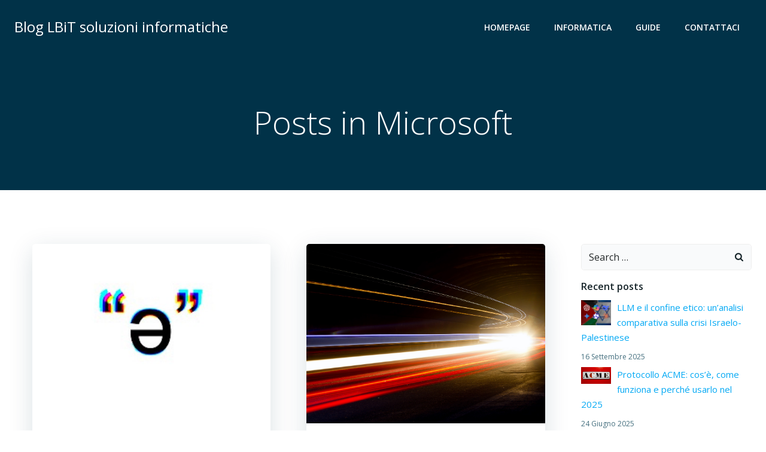

--- FILE ---
content_type: text/html; charset=UTF-8
request_url: https://blog.lbit-solution.it/tag/microsoft/
body_size: 21082
content:
<!DOCTYPE html>
<html lang="it-IT">
<head>
    <meta charset="UTF-8">
    <meta name="viewport" content="width=device-width, initial-scale=1">
    <link rel="profile" href="http://gmpg.org/xfn/11">
    <meta name='robots' content='index, follow, max-image-preview:large, max-snippet:-1, max-video-preview:-1' />

	<!-- This site is optimized with the Yoast SEO plugin v23.0 - https://yoast.com/wordpress/plugins/seo/ -->
	<title>Microsoft Archives - Blog LBiT soluzioni informatiche</title>
	<link rel="canonical" href="https://blog.lbit-solution.it/tag/microsoft/" />
	<meta property="og:locale" content="it_IT" />
	<meta property="og:type" content="article" />
	<meta property="og:title" content="Microsoft Archives - Blog LBiT soluzioni informatiche" />
	<meta property="og:url" content="https://blog.lbit-solution.it/tag/microsoft/" />
	<meta property="og:site_name" content="Blog LBiT soluzioni informatiche" />
	<meta name="twitter:card" content="summary_large_image" />
	<script type="application/ld+json" class="yoast-schema-graph">{"@context":"https://schema.org","@graph":[{"@type":"CollectionPage","@id":"https://blog.lbit-solution.it/tag/microsoft/","url":"https://blog.lbit-solution.it/tag/microsoft/","name":"Microsoft Archives - Blog LBiT soluzioni informatiche","isPartOf":{"@id":"https://blog.lbit-solution.it/#website"},"primaryImageOfPage":{"@id":"https://blog.lbit-solution.it/tag/microsoft/#primaryimage"},"image":{"@id":"https://blog.lbit-solution.it/tag/microsoft/#primaryimage"},"thumbnailUrl":"https://cdn.blog.lbit-solution.it/wp-content/uploads/2021/11/schwa.jpg","inLanguage":"it-IT"},{"@type":"ImageObject","inLanguage":"it-IT","@id":"https://blog.lbit-solution.it/tag/microsoft/#primaryimage","url":"https://cdn.blog.lbit-solution.it/wp-content/uploads/2021/11/schwa.jpg","contentUrl":"https://cdn.blog.lbit-solution.it/wp-content/uploads/2021/11/schwa.jpg","width":800,"height":382},{"@type":"WebSite","@id":"https://blog.lbit-solution.it/#website","url":"https://blog.lbit-solution.it/","name":"Blog LBiT soluzioni informatiche","description":"","publisher":{"@id":"https://blog.lbit-solution.it/#organization"},"potentialAction":[{"@type":"SearchAction","target":{"@type":"EntryPoint","urlTemplate":"https://blog.lbit-solution.it/?s={search_term_string}"},"query-input":"required name=search_term_string"}],"inLanguage":"it-IT"},{"@type":"Organization","@id":"https://blog.lbit-solution.it/#organization","name":"Blog LBiT soluzioni informatiche","url":"https://blog.lbit-solution.it/","logo":{"@type":"ImageObject","inLanguage":"it-IT","@id":"https://blog.lbit-solution.it/#/schema/logo/image/","url":"https://cdn.blog.lbit-solution.it/wp-content/uploads/2017/03/cropped-Lbit-Logo_127.png","contentUrl":"https://cdn.blog.lbit-solution.it/wp-content/uploads/2017/03/cropped-Lbit-Logo_127.png","width":127,"height":89,"caption":"Blog LBiT soluzioni informatiche"},"image":{"@id":"https://blog.lbit-solution.it/#/schema/logo/image/"}}]}</script>
	<!-- / Yoast SEO plugin. -->


<link rel='dns-prefetch' href='//fonts.googleapis.com' />
<link rel="alternate" type="application/rss+xml" title="Blog LBiT soluzioni informatiche &raquo; Feed" href="https://blog.lbit-solution.it/feed/" />
<link rel="alternate" type="application/rss+xml" title="Blog LBiT soluzioni informatiche &raquo; Feed dei commenti" href="https://blog.lbit-solution.it/comments/feed/" />
<link rel="alternate" type="application/rss+xml" title="Blog LBiT soluzioni informatiche &raquo; Microsoft Feed del tag" href="https://blog.lbit-solution.it/tag/microsoft/feed/" />
<link rel='stylesheet' id='extend-builder-css-css' href='https://cdn.blog.lbit-solution.it/wp-content/plugins/colibri-page-builder/extend-builder/assets/static/css/theme.css?ver=1.0.282' type='text/css' media='all' />
<style id='extend-builder-css-inline-css' type='text/css'>
/* page css */
/* part css : theme-shapes */
.colibri-shape-circles {
background-image:url('https://cdn.blog.lbit-solution.it/wp-content/themes/colibri-wp/resources/images/header-shapes/circles.png')
}
.colibri-shape-10degree-stripes {
background-image:url('https://cdn.blog.lbit-solution.it/wp-content/themes/colibri-wp/resources/images/header-shapes/10degree-stripes.png')
}
.colibri-shape-rounded-squares-blue {
background-image:url('https://cdn.blog.lbit-solution.it/wp-content/themes/colibri-wp/resources/images/header-shapes/rounded-squares-blue.png')
}
.colibri-shape-many-rounded-squares-blue {
background-image:url('https://cdn.blog.lbit-solution.it/wp-content/themes/colibri-wp/resources/images/header-shapes/many-rounded-squares-blue.png')
}
.colibri-shape-two-circles {
background-image:url('https://cdn.blog.lbit-solution.it/wp-content/themes/colibri-wp/resources/images/header-shapes/two-circles.png')
}
.colibri-shape-circles-2 {
background-image:url('https://cdn.blog.lbit-solution.it/wp-content/themes/colibri-wp/resources/images/header-shapes/circles-2.png')
}
.colibri-shape-circles-3 {
background-image:url('https://cdn.blog.lbit-solution.it/wp-content/themes/colibri-wp/resources/images/header-shapes/circles-3.png')
}
.colibri-shape-circles-gradient {
background-image:url('https://cdn.blog.lbit-solution.it/wp-content/themes/colibri-wp/resources/images/header-shapes/circles-gradient.png')
}
.colibri-shape-circles-white-gradient {
background-image:url('https://cdn.blog.lbit-solution.it/wp-content/themes/colibri-wp/resources/images/header-shapes/circles-white-gradient.png')
}
.colibri-shape-waves {
background-image:url('https://cdn.blog.lbit-solution.it/wp-content/themes/colibri-wp/resources/images/header-shapes/waves.png')
}
.colibri-shape-waves-inverted {
background-image:url('https://cdn.blog.lbit-solution.it/wp-content/themes/colibri-wp/resources/images/header-shapes/waves-inverted.png')
}
.colibri-shape-dots {
background-image:url('https://cdn.blog.lbit-solution.it/wp-content/themes/colibri-wp/resources/images/header-shapes/dots.png')
}
.colibri-shape-left-tilted-lines {
background-image:url('https://cdn.blog.lbit-solution.it/wp-content/themes/colibri-wp/resources/images/header-shapes/left-tilted-lines.png')
}
.colibri-shape-right-tilted-lines {
background-image:url('https://cdn.blog.lbit-solution.it/wp-content/themes/colibri-wp/resources/images/header-shapes/right-tilted-lines.png')
}
.colibri-shape-right-tilted-strips {
background-image:url('https://cdn.blog.lbit-solution.it/wp-content/themes/colibri-wp/resources/images/header-shapes/right-tilted-strips.png')
}
/* part css : theme */

.h-y-container > *:not(:last-child), .h-x-container-inner > * {
  margin-bottom: 20px;
}
.h-x-container-inner, .h-column__content > .h-x-container > *:last-child {
  margin-bottom: -20px;
}
.h-x-container-inner > * {
  padding-left: 10px;
  padding-right: 10px;
}
.h-x-container-inner {
  margin-left: -10px;
  margin-right: -10px;
}
[class*=style-], [class*=local-style-], .h-global-transition, .h-global-transition-all, .h-global-transition-all * {
  transition-duration: 0.5s;
}
.wp-block-button .wp-block-button__link:not(.has-background),.wp-block-file .wp-block-file__button {
  background-color: #03a9f4;
  background-image: none;
}
.wp-block-button .wp-block-button__link:not(.has-background):hover,.wp-block-button .wp-block-button__link:not(.has-background):focus,.wp-block-button .wp-block-button__link:not(.has-background):active,.wp-block-file .wp-block-file__button:hover,.wp-block-file .wp-block-file__button:focus,.wp-block-file .wp-block-file__button:active {
  background-color: rgb(2, 110, 159);
  background-image: none;
}
.wp-block-button.is-style-outline .wp-block-button__link:not(.has-background) {
  color: #03a9f4;
  background-color: transparent;
  background-image: none;
  border-top-width: 2px;
  border-top-color: #03a9f4;
  border-top-style: solid;
  border-right-width: 2px;
  border-right-color: #03a9f4;
  border-right-style: solid;
  border-bottom-width: 2px;
  border-bottom-color: #03a9f4;
  border-bottom-style: solid;
  border-left-width: 2px;
  border-left-color: #03a9f4;
  border-left-style: solid;
}
.wp-block-button.is-style-outline .wp-block-button__link:not(.has-background):hover,.wp-block-button.is-style-outline .wp-block-button__link:not(.has-background):focus,.wp-block-button.is-style-outline .wp-block-button__link:not(.has-background):active {
  color: #fff;
  background-color: #03a9f4;
  background-image: none;
}
.has-background-color,*[class^="wp-block-"].is-style-solid-color {
  background-color: #03a9f4;
  background-image: none;
}
.has-colibri-color-1-background-color {
  background-color: #03a9f4;
  background-image: none;
}
.wp-block-button .wp-block-button__link.has-colibri-color-1-background-color {
  background-color: #03a9f4;
  background-image: none;
}
.wp-block-button .wp-block-button__link.has-colibri-color-1-background-color:hover,.wp-block-button .wp-block-button__link.has-colibri-color-1-background-color:focus,.wp-block-button .wp-block-button__link.has-colibri-color-1-background-color:active {
  background-color: rgb(2, 110, 159);
  background-image: none;
}
.wp-block-button.is-style-outline .wp-block-button__link.has-colibri-color-1-background-color {
  color: #03a9f4;
  background-color: transparent;
  background-image: none;
  border-top-width: 2px;
  border-top-color: #03a9f4;
  border-top-style: solid;
  border-right-width: 2px;
  border-right-color: #03a9f4;
  border-right-style: solid;
  border-bottom-width: 2px;
  border-bottom-color: #03a9f4;
  border-bottom-style: solid;
  border-left-width: 2px;
  border-left-color: #03a9f4;
  border-left-style: solid;
}
.wp-block-button.is-style-outline .wp-block-button__link.has-colibri-color-1-background-color:hover,.wp-block-button.is-style-outline .wp-block-button__link.has-colibri-color-1-background-color:focus,.wp-block-button.is-style-outline .wp-block-button__link.has-colibri-color-1-background-color:active {
  color: #fff;
  background-color: #03a9f4;
  background-image: none;
}
*[class^="wp-block-"].has-colibri-color-1-background-color,*[class^="wp-block-"] .has-colibri-color-1-background-color,*[class^="wp-block-"].is-style-solid-color.has-colibri-color-1-color,*[class^="wp-block-"].is-style-solid-color blockquote.has-colibri-color-1-color,*[class^="wp-block-"].is-style-solid-color blockquote.has-colibri-color-1-color p {
  background-color: #03a9f4;
  background-image: none;
}
.has-colibri-color-1-color {
  color: #03a9f4;
}
.has-colibri-color-2-background-color {
  background-color: #f79007;
  background-image: none;
}
.wp-block-button .wp-block-button__link.has-colibri-color-2-background-color {
  background-color: #f79007;
  background-image: none;
}
.wp-block-button .wp-block-button__link.has-colibri-color-2-background-color:hover,.wp-block-button .wp-block-button__link.has-colibri-color-2-background-color:focus,.wp-block-button .wp-block-button__link.has-colibri-color-2-background-color:active {
  background-color: rgb(162, 94, 5);
  background-image: none;
}
.wp-block-button.is-style-outline .wp-block-button__link.has-colibri-color-2-background-color {
  color: #f79007;
  background-color: transparent;
  background-image: none;
  border-top-width: 2px;
  border-top-color: #f79007;
  border-top-style: solid;
  border-right-width: 2px;
  border-right-color: #f79007;
  border-right-style: solid;
  border-bottom-width: 2px;
  border-bottom-color: #f79007;
  border-bottom-style: solid;
  border-left-width: 2px;
  border-left-color: #f79007;
  border-left-style: solid;
}
.wp-block-button.is-style-outline .wp-block-button__link.has-colibri-color-2-background-color:hover,.wp-block-button.is-style-outline .wp-block-button__link.has-colibri-color-2-background-color:focus,.wp-block-button.is-style-outline .wp-block-button__link.has-colibri-color-2-background-color:active {
  color: #fff;
  background-color: #f79007;
  background-image: none;
}
*[class^="wp-block-"].has-colibri-color-2-background-color,*[class^="wp-block-"] .has-colibri-color-2-background-color,*[class^="wp-block-"].is-style-solid-color.has-colibri-color-2-color,*[class^="wp-block-"].is-style-solid-color blockquote.has-colibri-color-2-color,*[class^="wp-block-"].is-style-solid-color blockquote.has-colibri-color-2-color p {
  background-color: #f79007;
  background-image: none;
}
.has-colibri-color-2-color {
  color: #f79007;
}
.has-colibri-color-3-background-color {
  background-color: #00bf87;
  background-image: none;
}
.wp-block-button .wp-block-button__link.has-colibri-color-3-background-color {
  background-color: #00bf87;
  background-image: none;
}
.wp-block-button .wp-block-button__link.has-colibri-color-3-background-color:hover,.wp-block-button .wp-block-button__link.has-colibri-color-3-background-color:focus,.wp-block-button .wp-block-button__link.has-colibri-color-3-background-color:active {
  background-color: rgb(0, 106, 75);
  background-image: none;
}
.wp-block-button.is-style-outline .wp-block-button__link.has-colibri-color-3-background-color {
  color: #00bf87;
  background-color: transparent;
  background-image: none;
  border-top-width: 2px;
  border-top-color: #00bf87;
  border-top-style: solid;
  border-right-width: 2px;
  border-right-color: #00bf87;
  border-right-style: solid;
  border-bottom-width: 2px;
  border-bottom-color: #00bf87;
  border-bottom-style: solid;
  border-left-width: 2px;
  border-left-color: #00bf87;
  border-left-style: solid;
}
.wp-block-button.is-style-outline .wp-block-button__link.has-colibri-color-3-background-color:hover,.wp-block-button.is-style-outline .wp-block-button__link.has-colibri-color-3-background-color:focus,.wp-block-button.is-style-outline .wp-block-button__link.has-colibri-color-3-background-color:active {
  color: #fff;
  background-color: #00bf87;
  background-image: none;
}
*[class^="wp-block-"].has-colibri-color-3-background-color,*[class^="wp-block-"] .has-colibri-color-3-background-color,*[class^="wp-block-"].is-style-solid-color.has-colibri-color-3-color,*[class^="wp-block-"].is-style-solid-color blockquote.has-colibri-color-3-color,*[class^="wp-block-"].is-style-solid-color blockquote.has-colibri-color-3-color p {
  background-color: #00bf87;
  background-image: none;
}
.has-colibri-color-3-color {
  color: #00bf87;
}
.has-colibri-color-4-background-color {
  background-color: #6632ff;
  background-image: none;
}
.wp-block-button .wp-block-button__link.has-colibri-color-4-background-color {
  background-color: #6632ff;
  background-image: none;
}
.wp-block-button .wp-block-button__link.has-colibri-color-4-background-color:hover,.wp-block-button .wp-block-button__link.has-colibri-color-4-background-color:focus,.wp-block-button .wp-block-button__link.has-colibri-color-4-background-color:active {
  background-color: rgb(68, 33, 170);
  background-image: none;
}
.wp-block-button.is-style-outline .wp-block-button__link.has-colibri-color-4-background-color {
  color: #6632ff;
  background-color: transparent;
  background-image: none;
  border-top-width: 2px;
  border-top-color: #6632ff;
  border-top-style: solid;
  border-right-width: 2px;
  border-right-color: #6632ff;
  border-right-style: solid;
  border-bottom-width: 2px;
  border-bottom-color: #6632ff;
  border-bottom-style: solid;
  border-left-width: 2px;
  border-left-color: #6632ff;
  border-left-style: solid;
}
.wp-block-button.is-style-outline .wp-block-button__link.has-colibri-color-4-background-color:hover,.wp-block-button.is-style-outline .wp-block-button__link.has-colibri-color-4-background-color:focus,.wp-block-button.is-style-outline .wp-block-button__link.has-colibri-color-4-background-color:active {
  color: #fff;
  background-color: #6632ff;
  background-image: none;
}
*[class^="wp-block-"].has-colibri-color-4-background-color,*[class^="wp-block-"] .has-colibri-color-4-background-color,*[class^="wp-block-"].is-style-solid-color.has-colibri-color-4-color,*[class^="wp-block-"].is-style-solid-color blockquote.has-colibri-color-4-color,*[class^="wp-block-"].is-style-solid-color blockquote.has-colibri-color-4-color p {
  background-color: #6632ff;
  background-image: none;
}
.has-colibri-color-4-color {
  color: #6632ff;
}
.has-colibri-color-5-background-color {
  background-color: #FFFFFF;
  background-image: none;
}
.wp-block-button .wp-block-button__link.has-colibri-color-5-background-color {
  background-color: #FFFFFF;
  background-image: none;
}
.wp-block-button .wp-block-button__link.has-colibri-color-5-background-color:hover,.wp-block-button .wp-block-button__link.has-colibri-color-5-background-color:focus,.wp-block-button .wp-block-button__link.has-colibri-color-5-background-color:active {
  background-color: rgb(102, 102, 102);
  background-image: none;
}
.wp-block-button.is-style-outline .wp-block-button__link.has-colibri-color-5-background-color {
  color: #FFFFFF;
  background-color: transparent;
  background-image: none;
  border-top-width: 2px;
  border-top-color: #FFFFFF;
  border-top-style: solid;
  border-right-width: 2px;
  border-right-color: #FFFFFF;
  border-right-style: solid;
  border-bottom-width: 2px;
  border-bottom-color: #FFFFFF;
  border-bottom-style: solid;
  border-left-width: 2px;
  border-left-color: #FFFFFF;
  border-left-style: solid;
}
.wp-block-button.is-style-outline .wp-block-button__link.has-colibri-color-5-background-color:hover,.wp-block-button.is-style-outline .wp-block-button__link.has-colibri-color-5-background-color:focus,.wp-block-button.is-style-outline .wp-block-button__link.has-colibri-color-5-background-color:active {
  color: #fff;
  background-color: #FFFFFF;
  background-image: none;
}
*[class^="wp-block-"].has-colibri-color-5-background-color,*[class^="wp-block-"] .has-colibri-color-5-background-color,*[class^="wp-block-"].is-style-solid-color.has-colibri-color-5-color,*[class^="wp-block-"].is-style-solid-color blockquote.has-colibri-color-5-color,*[class^="wp-block-"].is-style-solid-color blockquote.has-colibri-color-5-color p {
  background-color: #FFFFFF;
  background-image: none;
}
.has-colibri-color-5-color {
  color: #FFFFFF;
}
.has-colibri-color-6-background-color {
  background-color: #17252a;
  background-image: none;
}
.wp-block-button .wp-block-button__link.has-colibri-color-6-background-color {
  background-color: #17252a;
  background-image: none;
}
.wp-block-button .wp-block-button__link.has-colibri-color-6-background-color:hover,.wp-block-button .wp-block-button__link.has-colibri-color-6-background-color:focus,.wp-block-button .wp-block-button__link.has-colibri-color-6-background-color:active {
  background-color: rgb(23, 37, 42);
  background-image: none;
}
.wp-block-button.is-style-outline .wp-block-button__link.has-colibri-color-6-background-color {
  color: #17252a;
  background-color: transparent;
  background-image: none;
  border-top-width: 2px;
  border-top-color: #17252a;
  border-top-style: solid;
  border-right-width: 2px;
  border-right-color: #17252a;
  border-right-style: solid;
  border-bottom-width: 2px;
  border-bottom-color: #17252a;
  border-bottom-style: solid;
  border-left-width: 2px;
  border-left-color: #17252a;
  border-left-style: solid;
}
.wp-block-button.is-style-outline .wp-block-button__link.has-colibri-color-6-background-color:hover,.wp-block-button.is-style-outline .wp-block-button__link.has-colibri-color-6-background-color:focus,.wp-block-button.is-style-outline .wp-block-button__link.has-colibri-color-6-background-color:active {
  color: #fff;
  background-color: #17252a;
  background-image: none;
}
*[class^="wp-block-"].has-colibri-color-6-background-color,*[class^="wp-block-"] .has-colibri-color-6-background-color,*[class^="wp-block-"].is-style-solid-color.has-colibri-color-6-color,*[class^="wp-block-"].is-style-solid-color blockquote.has-colibri-color-6-color,*[class^="wp-block-"].is-style-solid-color blockquote.has-colibri-color-6-color p {
  background-color: #17252a;
  background-image: none;
}
.has-colibri-color-6-color {
  color: #17252a;
}
#colibri .woocommerce-store-notice,#colibri.woocommerce .content .h-section input[type=submit],#colibri.woocommerce-page  .content .h-section  input[type=button],#colibri.woocommerce .content .h-section  input[type=button],#colibri.woocommerce-page  .content .h-section .button,#colibri.woocommerce .content .h-section .button,#colibri.woocommerce-page  .content .h-section  a.button,#colibri.woocommerce .content .h-section  a.button,#colibri.woocommerce-page  .content .h-section button.button,#colibri.woocommerce .content .h-section button.button,#colibri.woocommerce-page  .content .h-section input.button,#colibri.woocommerce .content .h-section input.button,#colibri.woocommerce-page  .content .h-section input#submit,#colibri.woocommerce .content .h-section input#submit,#colibri.woocommerce-page  .content .h-section a.added_to_cart,#colibri.woocommerce .content .h-section a.added_to_cart,#colibri.woocommerce-page  .content .h-section .ui-slider-range,#colibri.woocommerce .content .h-section .ui-slider-range,#colibri.woocommerce-page  .content .h-section .ui-slider-handle,#colibri.woocommerce .content .h-section .ui-slider-handle {
  background-color: #03a9f4;
  background-image: none;
  border-top-width: 0px;
  border-top-color: #03a9f4;
  border-top-style: solid;
  border-right-width: 0px;
  border-right-color: #03a9f4;
  border-right-style: solid;
  border-bottom-width: 0px;
  border-bottom-color: #03a9f4;
  border-bottom-style: solid;
  border-left-width: 0px;
  border-left-color: #03a9f4;
  border-left-style: solid;
}
#colibri .woocommerce-store-notice:hover,#colibri .woocommerce-store-notice:focus,#colibri .woocommerce-store-notice:active,#colibri.woocommerce .content .h-section input[type=submit]:hover,#colibri.woocommerce .content .h-section input[type=submit]:focus,#colibri.woocommerce .content .h-section input[type=submit]:active,#colibri.woocommerce-page  .content .h-section  input[type=button]:hover,#colibri.woocommerce-page  .content .h-section  input[type=button]:focus,#colibri.woocommerce-page  .content .h-section  input[type=button]:active,#colibri.woocommerce .content .h-section  input[type=button]:hover,#colibri.woocommerce .content .h-section  input[type=button]:focus,#colibri.woocommerce .content .h-section  input[type=button]:active,#colibri.woocommerce-page  .content .h-section .button:hover,#colibri.woocommerce-page  .content .h-section .button:focus,#colibri.woocommerce-page  .content .h-section .button:active,#colibri.woocommerce .content .h-section .button:hover,#colibri.woocommerce .content .h-section .button:focus,#colibri.woocommerce .content .h-section .button:active,#colibri.woocommerce-page  .content .h-section  a.button:hover,#colibri.woocommerce-page  .content .h-section  a.button:focus,#colibri.woocommerce-page  .content .h-section  a.button:active,#colibri.woocommerce .content .h-section  a.button:hover,#colibri.woocommerce .content .h-section  a.button:focus,#colibri.woocommerce .content .h-section  a.button:active,#colibri.woocommerce-page  .content .h-section button.button:hover,#colibri.woocommerce-page  .content .h-section button.button:focus,#colibri.woocommerce-page  .content .h-section button.button:active,#colibri.woocommerce .content .h-section button.button:hover,#colibri.woocommerce .content .h-section button.button:focus,#colibri.woocommerce .content .h-section button.button:active,#colibri.woocommerce-page  .content .h-section input.button:hover,#colibri.woocommerce-page  .content .h-section input.button:focus,#colibri.woocommerce-page  .content .h-section input.button:active,#colibri.woocommerce .content .h-section input.button:hover,#colibri.woocommerce .content .h-section input.button:focus,#colibri.woocommerce .content .h-section input.button:active,#colibri.woocommerce-page  .content .h-section input#submit:hover,#colibri.woocommerce-page  .content .h-section input#submit:focus,#colibri.woocommerce-page  .content .h-section input#submit:active,#colibri.woocommerce .content .h-section input#submit:hover,#colibri.woocommerce .content .h-section input#submit:focus,#colibri.woocommerce .content .h-section input#submit:active,#colibri.woocommerce-page  .content .h-section a.added_to_cart:hover,#colibri.woocommerce-page  .content .h-section a.added_to_cart:focus,#colibri.woocommerce-page  .content .h-section a.added_to_cart:active,#colibri.woocommerce .content .h-section a.added_to_cart:hover,#colibri.woocommerce .content .h-section a.added_to_cart:focus,#colibri.woocommerce .content .h-section a.added_to_cart:active,#colibri.woocommerce-page  .content .h-section .ui-slider-range:hover,#colibri.woocommerce-page  .content .h-section .ui-slider-range:focus,#colibri.woocommerce-page  .content .h-section .ui-slider-range:active,#colibri.woocommerce .content .h-section .ui-slider-range:hover,#colibri.woocommerce .content .h-section .ui-slider-range:focus,#colibri.woocommerce .content .h-section .ui-slider-range:active,#colibri.woocommerce-page  .content .h-section .ui-slider-handle:hover,#colibri.woocommerce-page  .content .h-section .ui-slider-handle:focus,#colibri.woocommerce-page  .content .h-section .ui-slider-handle:active,#colibri.woocommerce .content .h-section .ui-slider-handle:hover,#colibri.woocommerce .content .h-section .ui-slider-handle:focus,#colibri.woocommerce .content .h-section .ui-slider-handle:active {
  background-color: rgb(2, 110, 159);
  background-image: none;
  border-top-width: 0px;
  border-top-color: rgb(2, 110, 159);
  border-top-style: solid;
  border-right-width: 0px;
  border-right-color: rgb(2, 110, 159);
  border-right-style: solid;
  border-bottom-width: 0px;
  border-bottom-color: rgb(2, 110, 159);
  border-bottom-style: solid;
  border-left-width: 0px;
  border-left-color: rgb(2, 110, 159);
  border-left-style: solid;
}
#colibri.woocommerce-page  .content .h-section .star-rating::before,#colibri.woocommerce .content .h-section .star-rating::before,#colibri.woocommerce-page  .content .h-section .star-rating span::before,#colibri.woocommerce .content .h-section .star-rating span::before {
  color: #03a9f4;
}
#colibri.woocommerce-page  .content .h-section .price,#colibri.woocommerce .content .h-section .price {
  color: #03a9f4;
}
#colibri.woocommerce-page  .content .h-section .price del,#colibri.woocommerce .content .h-section .price del {
  color: rgb(84, 194, 244);
}
#colibri.woocommerce-page  .content .h-section .onsale,#colibri.woocommerce .content .h-section .onsale {
  background-color: #03a9f4;
  background-image: none;
}
#colibri.woocommerce-page  .content .h-section .onsale:hover,#colibri.woocommerce-page  .content .h-section .onsale:focus,#colibri.woocommerce-page  .content .h-section .onsale:active,#colibri.woocommerce .content .h-section .onsale:hover,#colibri.woocommerce .content .h-section .onsale:focus,#colibri.woocommerce .content .h-section .onsale:active {
  background-color: rgb(2, 110, 159);
  background-image: none;
}
#colibri.woocommerce ul.products li.product h2:hover {
  color: #03a9f4;
}
#colibri.woocommerce-page  .content .h-section .woocommerce-pagination .page-numbers.current,#colibri.woocommerce .content .h-section .woocommerce-pagination .page-numbers.current,#colibri.woocommerce-page  .content .h-section .woocommerce-pagination a.page-numbers:hover,#colibri.woocommerce .content .h-section .woocommerce-pagination a.page-numbers:hover {
  background-color: #03a9f4;
  background-image: none;
}
#colibri.woocommerce-page  .content .h-section .comment-form-rating .stars a,#colibri.woocommerce .content .h-section .comment-form-rating .stars a {
  color: #03a9f4;
}
.h-section-global-spacing {
  padding-top: 90px;
  padding-bottom: 90px;
}
#colibri .colibri-language-switcher {
  background-color: white;
  background-image: none;
  top: 80px;
  border-top-width: 0px;
  border-top-style: none;
  border-top-left-radius: 4px;
  border-top-right-radius: 0px;
  border-right-width: 0px;
  border-right-style: none;
  border-bottom-width: 0px;
  border-bottom-style: none;
  border-bottom-left-radius: 4px;
  border-bottom-right-radius: 0px;
  border-left-width: 0px;
  border-left-style: none;
}
#colibri .colibri-language-switcher .lang-item {
  padding-top: 14px;
  padding-right: 18px;
  padding-bottom: 14px;
  padding-left: 18px;
}
body {
  font-family: Open Sans;
  font-weight: 400;
  font-size: 16px;
  line-height: 1.6;
  color: rgb(70, 112, 127);
}
body a {
  font-family: Open Sans;
  font-weight: 400;
  text-decoration: none;
  font-size: 1em;
  line-height: 1.5;
  color: #03a9f4;
}
body p {
  margin-bottom: 16px;
  font-family: Open Sans;
  font-weight: 400;
  font-size: 16px;
  line-height: 1.6;
  color: rgb(70, 112, 127);
}
body .h-lead p {
  margin-bottom: 16px;
  font-family: Open Sans;
  font-weight: 300;
  font-size: 1.25em;
  line-height: 1.5;
  color: rgb(37, 41, 42);
}
body blockquote p {
  margin-bottom: 16px;
  font-family: Open Sans;
  font-weight: 400;
  font-size: 16px;
  line-height: 1.6;
  color: rgb(70, 112, 127);
}
body h1 {
  margin-bottom: 16px;
  font-family: Open Sans;
  font-weight: 300;
  font-size: 3.375em;
  line-height: 1.26;
  color: rgb(23, 37, 42);
}
body h2 {
  margin-bottom: 16px;
  font-family: Open Sans;
  font-weight: 300;
  font-size: 2.625em;
  line-height: 1.143;
  color: rgb(23, 37, 42);
}
body h3 {
  margin-bottom: 16px;
  font-family: Open Sans;
  font-weight: 300;
  font-size: 2.25em;
  line-height: 1.25;
  color: rgb(23, 37, 42);
}
body h4 {
  margin-bottom: 16px;
  font-family: Open Sans;
  font-weight: 600;
  font-size: 1.25em;
  line-height: 1.6;
  color: rgb(23, 37, 42);
}
body h5 {
  margin-bottom: 16px;
  font-family: Open Sans;
  font-weight: 600;
  font-size: 1.125em;
  line-height: 1.55;
  color: rgb(23, 37, 42);
}
body h6 {
  margin-bottom: 16px;
  font-family: Open Sans;
  font-weight: 600;
  font-size: 1em;
  line-height: 1.6;
  color: rgb(23, 37, 42);
}


@media (min-width: 768px) and (max-width: 1023px){
.h-section-global-spacing {
  padding-top: 60px;
  padding-bottom: 60px;
}

}

@media (max-width: 767px){
.h-section-global-spacing {
  padding-top: 30px;
  padding-bottom: 30px;
}

}
/* part css : page */
#colibri .style-30 {
  animation-duration: 0.5s;
  padding-top: 20px;
  padding-right: 15px;
  padding-bottom: 20px;
  padding-left: 15px;
  background-color: transparent;
  background-image: none;
}
#colibri .h-navigation_sticky .style-30,#colibri .h-navigation_sticky.style-30 {
  background-color: #ffffff;
  background-image: none;
  padding-top: 10px;
  padding-bottom: 10px;
  box-shadow: 0px 0px 4px 0px rgba(0,0,0,0.5) ;
}
#colibri .style-32 {
  text-align: center;
  height: auto;
  min-height: unset;
}
#colibri .style-33-image {
  max-height: 70px;
}
#colibri .style-33 a,#colibri .style-33  .logo-text {
  color: #ffffff;
  text-decoration: none;
  font-size: 24px;
}
#colibri .style-33 .logo-text {
  color: #FFFFFF;
}
#colibri .h-navigation_sticky .style-33-image,#colibri .h-navigation_sticky.style-33-image {
  max-height: 70px;
}
#colibri .h-navigation_sticky .style-33 a,#colibri .h-navigation_sticky .style-33  .logo-text,#colibri .h-navigation_sticky.style-33 a,#colibri .h-navigation_sticky.style-33  .logo-text {
  color: #000000;
  text-decoration: none;
}
#colibri .style-34 {
  text-align: center;
  height: auto;
  min-height: unset;
}
#colibri .style-35 {
  height: 50px;
}
#colibri .style-36 {
  text-align: center;
  height: auto;
  min-height: unset;
}
#colibri .style-37 >  div > .colibri-menu-container > ul.colibri-menu {
  justify-content: flex-end;
}
#colibri .style-37 >  div > .colibri-menu-container > ul.colibri-menu > li {
  margin-top: 0px;
  margin-right: 20px;
  margin-bottom: 0px;
  margin-left: 20px;
  padding-top: 10px;
  padding-right: 0px;
  padding-bottom: 10px;
  padding-left: 0px;
}
#colibri .style-37 >  div > .colibri-menu-container > ul.colibri-menu > li.current_page_item,#colibri .style-37  >  div > .colibri-menu-container > ul.colibri-menu > li.current_page_item:hover {
  margin-top: 0px;
  margin-right: 20px;
  margin-bottom: 0px;
  margin-left: 20px;
  padding-top: 10px;
  padding-right: 0px;
  padding-bottom: 10px;
  padding-left: 0px;
}
#colibri .style-37 >  div > .colibri-menu-container > ul.colibri-menu > li > a {
  font-family: Open Sans;
  font-weight: 600;
  text-transform: uppercase;
  font-size: 14px;
  line-height: 1.5em;
  letter-spacing: 0px;
  color: #FFFFFF;
}
#colibri .style-37  >  div > .colibri-menu-container > ul.colibri-menu > li.hover  > a {
  color: rgb(166, 220, 244);
}
#colibri .style-37  >  div > .colibri-menu-container > ul.colibri-menu > li:hover > a,#colibri .style-37  >  div > .colibri-menu-container > ul.colibri-menu > li.hover  > a {
  color: rgb(166, 220, 244);
}
#colibri .style-37  >  div > .colibri-menu-container > ul.colibri-menu > li.current_page_item > a,#colibri .style-37  >  div > .colibri-menu-container > ul.colibri-menu > li.current_page_item > a:hover {
  font-family: Open Sans;
  font-weight: 600;
  text-transform: uppercase;
  font-size: 14px;
  line-height: 1.5em;
  letter-spacing: 0px;
  color: rgb(166, 220, 244);
}
#colibri .style-37 >  div > .colibri-menu-container > ul.colibri-menu li > ul {
  background-color: #ffffff;
  background-image: none;
  margin-right: 5px;
  margin-left: 5px;
  box-shadow: 0px 0px 5px 2px rgba(0, 0, 0, 0.04) ;
}
#colibri .style-37 >  div > .colibri-menu-container > ul.colibri-menu li > ul  li {
  padding-top: 10px;
  padding-right: 20px;
  padding-bottom: 10px;
  padding-left: 20px;
  border-top-width: 0px;
  border-top-style: none;
  border-right-width: 0px;
  border-right-style: none;
  border-bottom-width: 1px;
  border-bottom-color: rgba(128,128,128,.2);
  border-bottom-style: solid;
  border-left-width: 0px;
  border-left-style: none;
  background-color: rgb(255, 255, 255);
  background-image: none;
}
#colibri .style-37  >  div > .colibri-menu-container > ul.colibri-menu li > ul > li.hover {
  background-color: #03a9f4;
}
#colibri .style-37  >  div > .colibri-menu-container > ul.colibri-menu li > ul > li:hover,#colibri .style-37  >  div > .colibri-menu-container > ul.colibri-menu li > ul > li.hover {
  background-color: #03a9f4;
}
#colibri .style-37 >  div > .colibri-menu-container > ul.colibri-menu li > ul li.current_page_item,#colibri .style-37  >  div > .colibri-menu-container > ul.colibri-menu li > ul > li.current_page_item:hover {
  padding-top: 10px;
  padding-right: 20px;
  padding-bottom: 10px;
  padding-left: 20px;
  border-top-width: 0px;
  border-top-style: none;
  border-right-width: 0px;
  border-right-style: none;
  border-bottom-width: 1px;
  border-bottom-color: rgba(128,128,128,.2);
  border-bottom-style: solid;
  border-left-width: 0px;
  border-left-style: none;
  background-color: #03a9f4;
  background-image: none;
}
#colibri .style-37 >  div > .colibri-menu-container > ul.colibri-menu li > ul > li > a {
  font-size: 14px;
  color: rgb(37, 41, 42);
}
#colibri .style-37  >  div > .colibri-menu-container > ul.colibri-menu li > ul > li.hover  > a {
  color: rgb(255, 255, 255);
}
#colibri .style-37  >  div > .colibri-menu-container > ul.colibri-menu li > ul > li:hover > a,#colibri .style-37  >  div > .colibri-menu-container > ul.colibri-menu li > ul > li.hover  > a {
  color: rgb(255, 255, 255);
}
#colibri .style-37 >  div > .colibri-menu-container > ul.colibri-menu li > ul > li.current_page_item > a,#colibri .style-37  >  div > .colibri-menu-container > ul.colibri-menu li > ul > li.current_page_item > a:hover {
  font-size: 14px;
  color: rgb(255, 255, 255);
}
#colibri .style-37 >  div > .colibri-menu-container > ul.colibri-menu.bordered-active-item > li::after,#colibri .style-37 
      ul.colibri-menu.bordered-active-item > li::before {
  background-color: rgb(166, 220, 244);
  background-image: none;
  height: 3px;
}
#colibri .style-37 >  div > .colibri-menu-container > ul.colibri-menu.solid-active-item > li::after,#colibri .style-37 
      ul.colibri-menu.solid-active-item > li::before {
  background-color: white;
  background-image: none;
  border-top-width: 0px;
  border-top-style: none;
  border-top-left-radius: 0%;
  border-top-right-radius: 0%;
  border-right-width: 0px;
  border-right-style: none;
  border-bottom-width: 0px;
  border-bottom-style: none;
  border-bottom-left-radius: 0%;
  border-bottom-right-radius: 0%;
  border-left-width: 0px;
  border-left-style: none;
}
#colibri .style-37 >  div > .colibri-menu-container > ul.colibri-menu > li > ul {
  margin-top: 0px;
}
#colibri .style-37 >  div > .colibri-menu-container > ul.colibri-menu > li > ul::before {
  height: 0px;
  width: 100% ;
}
#colibri .style-37 >  div > .colibri-menu-container > ul.colibri-menu  li > a > svg,#colibri .style-37 >  div > .colibri-menu-container > ul.colibri-menu  li > a >  .arrow-wrapper {
  padding-right: 5px;
  padding-left: 5px;
  color: black;
}
#colibri .style-37 >  div > .colibri-menu-container > ul.colibri-menu li.current_page_item > a > svg,#colibri .style-37 >  div > .colibri-menu-container > ul.colibri-menu > li.current_page_item:hover > a > svg,#colibri .style-37 >  div > .colibri-menu-container > ul.colibri-menu li.current_page_item > a > .arrow-wrapper,#colibri .style-37 >  div > .colibri-menu-container > ul.colibri-menu > li.current_page_item:hover > a > .arrow-wrapper {
  padding-right: 5px;
  padding-left: 5px;
  color: black;
}
#colibri .style-37 >  div > .colibri-menu-container > ul.colibri-menu li > ul  li > a > svg,#colibri .style-37 >  div > .colibri-menu-container > ul.colibri-menu li > ul  li > a >  .arrow-wrapper {
  color: rgb(255, 255, 255);
}
#colibri .style-37 >  div > .colibri-menu-container > ul.colibri-menu li > ul li.current_page_item > a > svg,#colibri .style-37 >  div > .colibri-menu-container > ul.colibri-menu li > ul > li.current_page_item:hover > a > svg,#colibri .style-37 >  div > .colibri-menu-container > ul.colibri-menu li > ul li.current_page_item > a > .arrow-wrapper,#colibri .style-37 >  div > .colibri-menu-container > ul.colibri-menu li > ul > li.current_page_item:hover > a > .arrow-wrapper {
  color: rgb(255, 255, 255);
}
#colibri .h-navigation_sticky .style-37 >  div > .colibri-menu-container > ul.colibri-menu > li > a,#colibri .h-navigation_sticky.style-37 >  div > .colibri-menu-container > ul.colibri-menu > li > a {
  color: rgb(2, 110, 159);
}
#colibri .h-navigation_sticky .style-37  >  div > .colibri-menu-container > ul.colibri-menu > li.hover  > a,#colibri .h-navigation_sticky.style-37  >  div > .colibri-menu-container > ul.colibri-menu > li.hover  > a {
  color: #03a9f4;
}
#colibri .h-navigation_sticky .style-37  >  div > .colibri-menu-container > ul.colibri-menu > li:hover > a,#colibri .h-navigation_sticky .style-37  >  div > .colibri-menu-container > ul.colibri-menu > li.hover  > a,#colibri .h-navigation_sticky.style-37  >  div > .colibri-menu-container > ul.colibri-menu > li:hover > a,#colibri .h-navigation_sticky.style-37  >  div > .colibri-menu-container > ul.colibri-menu > li.hover  > a {
  color: #03a9f4;
}
#colibri .h-navigation_sticky .style-37  >  div > .colibri-menu-container > ul.colibri-menu > li.current_page_item > a,#colibri .h-navigation_sticky .style-37  >  div > .colibri-menu-container > ul.colibri-menu > li.current_page_item > a:hover,#colibri .h-navigation_sticky.style-37  >  div > .colibri-menu-container > ul.colibri-menu > li.current_page_item > a,#colibri .h-navigation_sticky.style-37  >  div > .colibri-menu-container > ul.colibri-menu > li.current_page_item > a:hover {
  color: #03a9f4;
}
#colibri .h-navigation_sticky .style-37 >  div > .colibri-menu-container > ul.colibri-menu.bordered-active-item > li::after,#colibri .h-navigation_sticky .style-37 
      ul.colibri-menu.bordered-active-item > li::before,#colibri .h-navigation_sticky.style-37 >  div > .colibri-menu-container > ul.colibri-menu.bordered-active-item > li::after,#colibri .h-navigation_sticky.style-37 
      ul.colibri-menu.bordered-active-item > li::before {
  background-color: #03a9f4;
  background-image: none;
}
#colibri .style-38-offscreen {
  background-color: #222B34;
  background-image: none;
  width: 300px !important;
}
#colibri .style-38-offscreenOverlay {
  background-color: rgba(0,0,0,0.5);
  background-image: none;
}
#colibri .style-38  .h-hamburger-icon {
  background-color: rgba(0, 0, 0, 0.1);
  background-image: none;
  border-top-width: 0px;
  border-top-color: black;
  border-top-style: solid;
  border-top-left-radius: 100%;
  border-top-right-radius: 100%;
  border-right-width: 0px;
  border-right-color: black;
  border-right-style: solid;
  border-bottom-width: 0px;
  border-bottom-color: black;
  border-bottom-style: solid;
  border-bottom-left-radius: 100%;
  border-bottom-right-radius: 100%;
  border-left-width: 0px;
  border-left-color: black;
  border-left-style: solid;
  fill: white;
  padding-top: 5px;
  padding-right: 5px;
  padding-bottom: 5px;
  padding-left: 5px;
  width: 24px;
  height: 24px;
}
#colibri .style-41 {
  text-align: center;
  height: auto;
  min-height: unset;
}
#colibri .style-42-image {
  max-height: 70px;
}
#colibri .style-42 a,#colibri .style-42  .logo-text {
  color: #ffffff;
  text-decoration: none;
}
#colibri .h-navigation_sticky .style-42-image,#colibri .h-navigation_sticky.style-42-image {
  max-height: 70px;
}
#colibri .h-navigation_sticky .style-42 a,#colibri .h-navigation_sticky .style-42  .logo-text,#colibri .h-navigation_sticky.style-42 a,#colibri .h-navigation_sticky.style-42  .logo-text {
  color: #000000;
  text-decoration: none;
}
#colibri .style-44 {
  text-align: center;
  height: auto;
  min-height: unset;
}
#colibri .style-45 >  div > .colibri-menu-container > ul.colibri-menu > li > a {
  padding-top: 12px;
  padding-bottom: 12px;
  padding-left: 40px;
  border-top-width: 0px;
  border-top-color: #808080;
  border-top-style: solid;
  border-right-width: 0px;
  border-right-color: #808080;
  border-right-style: solid;
  border-bottom-width: 1px;
  border-bottom-color: #808080;
  border-bottom-style: solid;
  border-left-width: 0px;
  border-left-color: #808080;
  border-left-style: solid;
  font-size: 14px;
  color: white;
}
#colibri .style-45  >  div > .colibri-menu-container > ul.colibri-menu > li.current_page_item > a,#colibri .style-45  >  div > .colibri-menu-container > ul.colibri-menu > li.current_page_item > a:hover {
  padding-top: 12px;
  padding-bottom: 12px;
  padding-left: 40px;
  border-top-width: 0px;
  border-top-color: #808080;
  border-top-style: solid;
  border-right-width: 0px;
  border-right-color: #808080;
  border-right-style: solid;
  border-bottom-width: 1px;
  border-bottom-color: #808080;
  border-bottom-style: solid;
  border-left-width: 0px;
  border-left-color: #808080;
  border-left-style: solid;
  font-size: 14px;
  color: white;
}
#colibri .style-45 >  div > .colibri-menu-container > ul.colibri-menu li > ul > li > a {
  padding-top: 12px;
  padding-bottom: 12px;
  padding-left: 40px;
  border-top-width: 0px;
  border-top-color: #808080;
  border-top-style: solid;
  border-right-width: 0px;
  border-right-color: #808080;
  border-right-style: solid;
  border-bottom-width: 1px;
  border-bottom-color: #808080;
  border-bottom-style: solid;
  border-left-width: 0px;
  border-left-color: #808080;
  border-left-style: solid;
  font-size: 14px;
  color: white;
}
#colibri .style-45 >  div > .colibri-menu-container > ul.colibri-menu li > ul > li.current_page_item > a,#colibri .style-45  >  div > .colibri-menu-container > ul.colibri-menu li > ul > li.current_page_item > a:hover {
  padding-top: 12px;
  padding-bottom: 12px;
  padding-left: 40px;
  border-top-width: 0px;
  border-top-color: #808080;
  border-top-style: solid;
  border-right-width: 0px;
  border-right-color: #808080;
  border-right-style: solid;
  border-bottom-width: 1px;
  border-bottom-color: #808080;
  border-bottom-style: solid;
  border-left-width: 0px;
  border-left-color: #808080;
  border-left-style: solid;
  font-size: 14px;
  color: white;
}
#colibri .style-45 >  div > .colibri-menu-container > ul.colibri-menu  li > a > svg,#colibri .style-45 >  div > .colibri-menu-container > ul.colibri-menu  li > a >  .arrow-wrapper {
  padding-right: 20px;
  padding-left: 20px;
  color: black;
}
#colibri .style-45 >  div > .colibri-menu-container > ul.colibri-menu li.current_page_item > a > svg,#colibri .style-45 >  div > .colibri-menu-container > ul.colibri-menu > li.current_page_item:hover > a > svg,#colibri .style-45 >  div > .colibri-menu-container > ul.colibri-menu li.current_page_item > a > .arrow-wrapper,#colibri .style-45 >  div > .colibri-menu-container > ul.colibri-menu > li.current_page_item:hover > a > .arrow-wrapper {
  padding-right: 20px;
  padding-left: 20px;
  color: black;
}
#colibri .style-45 >  div > .colibri-menu-container > ul.colibri-menu li > ul  li > a > svg,#colibri .style-45 >  div > .colibri-menu-container > ul.colibri-menu li > ul  li > a >  .arrow-wrapper {
  color: white;
  padding-right: 20px;
  padding-left: 20px;
}
#colibri .style-45 >  div > .colibri-menu-container > ul.colibri-menu li > ul li.current_page_item > a > svg,#colibri .style-45 >  div > .colibri-menu-container > ul.colibri-menu li > ul > li.current_page_item:hover > a > svg,#colibri .style-45 >  div > .colibri-menu-container > ul.colibri-menu li > ul li.current_page_item > a > .arrow-wrapper,#colibri .style-45 >  div > .colibri-menu-container > ul.colibri-menu li > ul > li.current_page_item:hover > a > .arrow-wrapper {
  color: white;
  padding-right: 20px;
  padding-left: 20px;
}
#colibri .style-52 {
  height: auto;
  min-height: unset;
  color: #FFFFFF;
  background-color: #03a9f4;
  background-image: none;
  padding-top: 50px;
  padding-bottom: 50px;
}
#colibri .style-52 h1 {
  color: #FFFFFF;
}
#colibri .style-52 h2 {
  color: #FFFFFF;
}
#colibri .style-52 h3 {
  color: #FFFFFF;
}
#colibri .style-52 h4 {
  color: #FFFFFF;
}
#colibri .style-52 h5 {
  color: #FFFFFF;
}
#colibri .style-52 h6 {
  color: #FFFFFF;
}
#colibri .style-52 p {
  color: #FFFFFF;
}
#colibri .style-54 {
  text-align: center;
  height: auto;
  min-height: unset;
}
#colibri .style-local-602-h4-outer {
  flex: 0 0 auto;
  -ms-flex: 0 0 auto;
  width: auto;
  max-width: 100%;
}
#colibri .h-navigation_sticky .style-local-602-h4-outer,#colibri .h-navigation_sticky.style-local-602-h4-outer {
  flex: 0 0 auto;
  -ms-flex: 0 0 auto;
  width: auto;
  max-width: 100%;
}
#colibri .style-local-602-h6-outer {
  flex: 1 1 0;
  -ms-flex: 1 1 0%;
  max-width: 100%;
}
#colibri .style-local-602-h8-outer {
  flex: 0 0 auto;
  -ms-flex: 0 0 auto;
  width: auto;
  max-width: 100%;
}
#colibri .h-navigation_sticky .style-local-602-h8-outer,#colibri .h-navigation_sticky.style-local-602-h8-outer {
  flex: 0 0 auto;
  -ms-flex: 0 0 auto;
  width: auto;
  max-width: 100%;
}
#colibri .style-local-602-h26-outer {
  width: 80% ;
  flex: 0 0 auto;
  -ms-flex: 0 0 auto;
}
#colibri .style-58 {
  height: auto;
  min-height: unset;
  padding-top: 30px;
  padding-bottom: 30px;
}
.style-60 > .h-y-container > *:not(:last-child) {
  margin-bottom: 0px;
}
#colibri .style-60 {
  text-align: center;
  height: auto;
  min-height: unset;
}
#colibri .style-local-605-f4-outer {
  width: 100% ;
  flex: 0 0 auto;
  -ms-flex: 0 0 auto;
}
#colibri .style-157 {
  height: auto;
  min-height: unset;
  padding-top: 0px;
  padding-bottom: 0px;
}
#colibri .style-163 {
  text-align: center;
  height: auto;
  min-height: unset;
}
#colibri .style-164 {
  border-top-width: 0px;
  border-top-style: none;
  border-right-width: 0px;
  border-right-style: none;
  border-bottom-width: 0px;
  border-bottom-style: none;
  border-left-width: 0px;
  border-left-style: none;
}
#colibri .style-164 .widget {
  text-align: left;
  border-top-width: 0px;
  border-top-style: none;
  border-right-width: 0px;
  border-right-style: none;
  border-bottom-width: 0px;
  border-bottom-style: none;
  border-left-width: 0px;
  border-left-style: none;
  margin-bottom: 20px;
}
#colibri .style-164 .widget h1,#colibri .style-164 .widget h2,#colibri .style-164 .widget h3,#colibri .style-164 .widget h4,#colibri .style-164 .widget h5,#colibri .style-164 .widget h6 {
  font-family: Open Sans;
  font-weight: 600;
  font-size: 16px;
  line-height: 1.6;
  color: #17252a;
  border-top-width: 0px;
  border-top-style: none;
  border-right-width: 0px;
  border-right-style: none;
  border-bottom-width: 0px;
  border-bottom-style: none;
  border-left-width: 0px;
  border-left-style: none;
  margin-bottom: 10px;
}
#colibri .style-164 .widget ul,#colibri .style-164 .widget ol {
  list-style-type: none;
}
#colibri .style-164 .widget ul li,#colibri .style-164 .widget ol li,#colibri .style-164 .widget  .textwidget p,#colibri .style-164 .widget  .calendar_wrap td ,#colibri .style-164  .widget  .calendar_wrap th ,#colibri .style-164  .widget  .calendar_wrap caption {
  font-family: Open Sans;
  font-weight: 400;
  text-decoration: none;
  font-size: 14px;
  color: rgb(37, 41, 42);
  padding-top: 4px;
  padding-bottom: 4px;
}
#colibri .style-164 .widget ul li a {
  font-family: Open Sans;
  font-weight: 400;
  text-decoration: none;
  font-size: 14px;
  color: rgb(102, 102, 102);
}
#colibri .style-164 .widget ul li a:hover {
  color: rgb(0, 0, 0);
}
#colibri .style-164 .widget ul li a:hover {
  color: rgb(0, 0, 0);
}
#colibri .style-164 .widget input:not([type="submit"]) {
  font-family: Open Sans;
  font-weight: 400;
  font-size: 16px;
  color: rgb(37, 41, 42);
  border-top-width: 0px;
  border-top-color: black;
  border-top-style: none;
  border-right-width: 0px;
  border-right-color: black;
  border-right-style: none;
  border-bottom-width: 0px;
  border-bottom-color: black;
  border-bottom-style: none;
  border-left-width: 0px;
  border-left-color: black;
  border-left-style: none;
}
#colibri .style-164 .widget.widget_search {
  background-color: unset;
  background-image: none;
  border-top-width: 1px;
  border-top-color: rgb(238, 238, 238);
  border-top-style: solid;
  border-top-left-radius: 5px;
  border-top-right-radius: 5px;
  border-right-width: 1px;
  border-right-color: rgb(238, 238, 238);
  border-right-style: solid;
  border-bottom-width: 1px;
  border-bottom-color: rgb(238, 238, 238);
  border-bottom-style: solid;
  border-bottom-left-radius: 5px;
  border-bottom-right-radius: 5px;
  border-left-width: 1px;
  border-left-color: rgb(238, 238, 238);
  border-left-style: solid;
  padding-top: 0px;
  padding-right: 0px;
  padding-bottom: 0px;
  padding-left: 0px;
  margin-bottom: 15px;
}
#colibri .style-164 .widget.widget_search h1,#colibri .style-164 .widget.widget_search h2,#colibri .style-164 .widget.widget_search h3,#colibri .style-164 .widget.widget_search h4,#colibri .style-164 .widget.widget_search h5,#colibri .style-164 .widget.widget_search h6 {
  border-top-width: 0px;
  border-top-style: none;
  border-right-width: 0px;
  border-right-style: none;
  border-bottom-width: 0px;
  border-bottom-style: none;
  border-left-width: 0px;
  border-left-style: none;
  font-size: 16px;
  color: #17252a;
}
#colibri .style-164 .widget.widget_search input:not([type="submit"]) {
  padding-top: 10px;
  padding-right: 12px;
  padding-bottom: 10px;
  padding-left: 12px;
  font-size: 16px;
  color: rgb(37, 41, 42);
  background-color: rgb(249, 250, 251);
  background-image: none;
  border-top-width: 0px;
  border-top-color: rgb(222, 222, 222);
  border-top-style: none;
  border-top-left-radius: 5px;
  border-top-right-radius: 0px;
  border-right-width: 0px;
  border-right-color: rgb(222, 222, 222);
  border-right-style: none;
  border-bottom-width: 0px;
  border-bottom-color: rgb(222, 222, 222);
  border-bottom-style: none;
  border-bottom-left-radius: 5px;
  border-bottom-right-radius: 0px;
  border-left-width: 0px;
  border-left-color: rgb(222, 222, 222);
  border-left-style: none;
  margin-top: 0px;
  margin-right: 0px;
  margin-bottom: 0px;
  margin-left: 0px;
}
#colibri .style-164 .widget.widget_search input:not([type="submit"])::placeholder {
  color: rgb(37, 41, 42);
}
#colibri .style-164 .widget.widget_search input[type="submit"],#colibri .style-164 .widget.widget_search button[type="submit"] {
  background-color: rgb(249, 250, 251);
  background-image: none;
  font-size: 16px;
  line-height: 1;
  color: #17252a;
  border-top-width: 0px;
  border-top-style: none;
  border-top-left-radius: 0px;
  border-top-right-radius: 5px;
  border-right-width: 0px;
  border-right-style: none;
  border-bottom-width: 0px;
  border-bottom-style: none;
  border-bottom-left-radius: 0px;
  border-bottom-right-radius: 5px;
  border-left-width: 0px;
  border-left-style: none;
  width: auto;
  padding-top: 10px;
  padding-right: 12px;
  padding-bottom: 10px;
  padding-left: 12px;
  margin-top: 0px;
  margin-right: 0px;
  margin-bottom: 0px;
  margin-left: 0px;
  transition-duration: 0.5s;
  display: inline-block;
}
#colibri .style-164 .widget.widget_search input[type="submit"]:hover,#colibri .style-164 .widget.widget_search button[type="submit"]:hover {
  color: #03a9f4;
}
#colibri .style-164 .widget.widget_search input[type="submit"]:hover,#colibri .style-164 .widget.widget_search button[type="submit"]:hover {
  color: #03a9f4;
}
#colibri .style-164 .widget.widget_search input[type="submit"] {
  display: none;
}
#colibri .style-164 .widget.widget_search button[type="submit"] {
  display: inline-block;
}
#colibri .style-local-620-s4-outer {
  width: 100% ;
  flex: 0 0 auto;
  -ms-flex: 0 0 auto;
}
#colibri .style-99 {
  margin-top: -30px;
}
#colibri .style-100 {
  height: auto;
  min-height: unset;
  padding-top: 0px;
  padding-bottom: 0px;
}
#colibri .style-106 {
  text-align: center;
  height: auto;
  min-height: unset;
  background-color: #FFFFFF;
  background-image: none;
  box-shadow: 0px 10px 40px 0px rgba(1, 51, 74, 0.15) ;
  border-top-width: 0px;
  border-top-style: none;
  border-top-left-radius: 5px;
  border-top-right-radius: 5px;
  border-right-width: 0px;
  border-right-style: none;
  border-bottom-width: 0px;
  border-bottom-style: none;
  border-bottom-left-radius: 5px;
  border-bottom-right-radius: 5px;
  border-left-width: 0px;
  border-left-style: none;
}
#colibri .style-107 {
  background-color: rgba(255,255,255,0);
  background-image: none;
  text-align: center;
  margin-bottom: 0px;
}
#colibri .style-107 .colibri-post-thumbnail-shortcode img {
  height: 300px;
  object-position: center center;
  object-fit: cover;
}
#colibri .style-108 {
  margin-bottom: 0px;
}
.style-109 > .h-y-container > *:not(:last-child) {
  margin-bottom: 10px;
}
#colibri .style-109 {
  text-align: left;
  height: auto;
  min-height: unset;
  border-top-width: 0px;
  border-top-color: rgb(238, 238, 238);
  border-top-style: solid;
  border-right-width: 0px;
  border-right-color: rgb(238, 238, 238);
  border-right-style: solid;
  border-bottom-width: 1px;
  border-bottom-color: rgb(238, 238, 238);
  border-bottom-style: solid;
  border-left-width: 0px;
  border-left-color: rgb(238, 238, 238);
  border-left-style: solid;
}
#colibri .style-110 {
  margin-bottom: 0px;
}
#colibri .style-110 a {
  text-decoration: none;
  font-size: 14px;
  color: rgb(70, 112, 127);
}
#colibri .style-110 a:hover {
  color: rgb(0, 0, 0);
}
#colibri .style-110 a:hover {
  color: rgb(0, 0, 0);
}
#colibri .style-110 .metadata-prefix {
  font-size: 14px;
  color: rgb(37, 41, 42);
}
#colibri .style-110 .metadata-suffix {
  font-size: 14px;
  color: rgb(37, 41, 42);
}
#colibri .style-110 svg {
  width: 18px ;
  height: 18px;
  display: none;
  margin-right: 5px;
}
#colibri .style-111 a {
  text-decoration: none;
  font-size: 14px;
  color: rgb(70, 112, 127);
}
#colibri .style-111 a:hover {
  color: rgb(0, 0, 0);
}
#colibri .style-111 a:hover {
  color: rgb(0, 0, 0);
}
#colibri .style-111 .metadata-prefix {
  font-size: 14px;
  color: rgb(37, 41, 42);
}
#colibri .style-111 .metadata-suffix {
  font-size: 14px;
  color: rgb(37, 41, 42);
}
#colibri .style-111 svg {
  width: 18px ;
  height: 18px;
  display: none;
  margin-right: 5px;
}
#colibri .style-112 h1,#colibri .style-112  h2,#colibri .style-112  h3,#colibri .style-112  h4,#colibri .style-112  h5,#colibri .style-112  h6 {
  margin-bottom: 0px;
  transition-duration: 0.5s;
}
#colibri .style-113 .colibri-post-excerpt {
  color: rgb(37, 41, 42);
}
.style-115 > .h-y-container > *:not(:last-child) {
  margin-bottom: 10px;
}
#colibri .style-115 {
  text-align: left;
  height: auto;
  min-height: unset;
}
#colibri .style-116 a {
  text-decoration: none;
  color: #03a9f4;
}
#colibri .style-116 a:hover {
  color: rgb(2, 110, 159);
}
#colibri .style-116 a:hover {
  color: rgb(2, 110, 159);
}
#colibri .style-116 svg {
  width: 24px ;
  height: 24px;
  display: inline-block;
  margin-right: 5px;
}
.style-117 > .h-y-container > *:not(:last-child) {
  margin-bottom: 10px;
}
#colibri .style-117 {
  text-align: right;
  height: auto;
  min-height: unset;
}
#colibri .style-119-icon {
  width: 16px;
  height: 16px;
  margin-right: 0px;
  margin-left: 5px;
}
#colibri .style-119 {
  text-align: center;
  font-family: Open Sans;
  font-weight: 400;
  font-size: 16px;
  line-height: 1.6;
  color: #03a9f4;
  border-top-width: 2px;
  border-top-style: none;
  border-top-left-radius: 5px;
  border-top-right-radius: 5px;
  border-right-width: 2px;
  border-right-style: none;
  border-bottom-width: 2px;
  border-bottom-style: none;
  border-bottom-left-radius: 5px;
  border-bottom-right-radius: 5px;
  border-left-width: 2px;
  border-left-style: none;
}
#colibri .style-119:hover,#colibri .style-119:focus {
  color: rgb(2, 110, 159);
}
#colibri .style-119:active .style-119-icon {
  width: 16px;
  height: 16px;
  margin-right: 0px;
  margin-left: 5px;
}
#colibri .style-120 {
  border-top-width: 1px;
  border-top-color: rgb(224, 224, 224);
  border-top-style: solid;
  border-right-width: 0px;
  border-right-color: rgb(224, 224, 224);
  border-right-style: solid;
  border-bottom-width: 0px;
  border-bottom-color: rgb(224, 224, 224);
  border-bottom-style: solid;
  border-left-width: 0px;
  border-left-color: rgb(224, 224, 224);
  border-left-style: solid;
  margin-top: 45px;
  margin-right: 30px;
  margin-left: 30px;
}
#colibri .style-121 {
  text-align: center;
  height: auto;
  min-height: unset;
  padding-right: 15px;
}
#colibri .style-122 .nav-links .prev-navigation a,#colibri .style-122 .nav-links .next-navigation a {
  text-decoration: none;
  color: rgb(23, 37, 42);
  border-top-width: 2px;
  border-top-color: black;
  border-top-style: none;
  border-top-left-radius: 0px;
  border-top-right-radius: 0px;
  border-right-width: 2px;
  border-right-color: black;
  border-right-style: none;
  border-bottom-width: 2px;
  border-bottom-color: black;
  border-bottom-style: none;
  border-bottom-left-radius: 0px;
  border-bottom-right-radius: 0px;
  border-left-width: 2px;
  border-left-color: black;
  border-left-style: none;
}
#colibri .style-122 .nav-links .prev-navigation a:hover,#colibri .style-122 .nav-links .next-navigation a:hover {
  color: #03a9f4;
}
#colibri .style-122 .nav-links .prev-navigation a:hover,#colibri .style-122 .nav-links .next-navigation a:hover {
  color: #03a9f4;
}
#colibri .style-123 {
  text-align: center;
  height: auto;
  min-height: unset;
}
#colibri .style-124 .page-numbers.current {
  margin-right: 10px;
  color: #03a9f4;
}
#colibri .style-124 .page-numbers {
  margin-right: 10px;
  color: rgb(23, 37, 42);
}
#colibri .style-124 .page-numbers:hover {
  color: #03a9f4;
}
#colibri .style-124 .page-numbers:hover {
  color: #03a9f4;
}
#colibri .style-125 {
  text-align: center;
  height: auto;
  min-height: unset;
  padding-left: 15px;
}
#colibri .style-126 .nav-links .prev-navigation a,#colibri .style-126 .nav-links .next-navigation a {
  text-decoration: none;
  color: rgb(23, 37, 42);
  border-top-width: 2px;
  border-top-color: #17252a;
  border-top-style: none;
  border-top-left-radius: 0px;
  border-top-right-radius: 0px;
  border-right-width: 2px;
  border-right-color: #17252a;
  border-right-style: none;
  border-bottom-width: 2px;
  border-bottom-color: #17252a;
  border-bottom-style: none;
  border-bottom-left-radius: 0px;
  border-bottom-right-radius: 0px;
  border-left-width: 2px;
  border-left-color: #17252a;
  border-left-style: none;
}
#colibri .style-126 .nav-links .prev-navigation a:hover,#colibri .style-126 .nav-links .next-navigation a:hover {
  color: #03a9f4;
}
#colibri .style-126 .nav-links .prev-navigation a:hover,#colibri .style-126 .nav-links .next-navigation a:hover {
  color: #03a9f4;
}
.site .style-dynamic-611-m5-height {
  min-height: 300px;
}
#colibri .style-local-611-m7-outer {
  width: 100% ;
  flex: 0 0 auto;
  -ms-flex: 0 0 auto;
}
#colibri .style-local-611-m13-outer {
  width: 50% ;
  flex: 0 0 auto;
  -ms-flex: 0 0 auto;
}
#colibri .style-local-611-m15-outer {
  width: 50% ;
  flex: 0 0 auto;
  -ms-flex: 0 0 auto;
}
@media (max-width: 767px){
#colibri .style-30 {
  padding-top: 0px;
  padding-bottom: 0px;
}
#colibri .h-navigation_sticky .style-30,#colibri .h-navigation_sticky.style-30 {
  padding-top: 0px;
  padding-bottom: 0px;
}
#colibri .style-local-602-h4-outer {
  flex: 1 1 0;
  -ms-flex: 1 1 0%;
}
#colibri .h-navigation_sticky .style-local-602-h4-outer,#colibri .h-navigation_sticky.style-local-602-h4-outer {
  flex: 1 1 0;
  -ms-flex: 1 1 0%;
}
#colibri .style-local-602-h14-outer {
  width: 100% ;
  flex: 0 0 auto;
  -ms-flex: 0 0 auto;
}
#colibri .style-local-602-h17-outer {
  width: 100% ;
  flex: 0 0 auto;
  -ms-flex: 0 0 auto;
}
#colibri .style-local-602-h26-outer {
  width: 100% ;
}
#colibri .style-164 .widget {
  text-align: center;
}
#colibri .style-109 {
  text-align: center;
}
#colibri .style-120 {
  margin-right: 10px;
  margin-left: 10px;
}
#colibri .style-local-611-m4-outer {
  width: 100% ;
  flex: 0 0 auto;
  -ms-flex: 0 0 auto;
}}
@media (min-width: 768px) and (max-width: 1023px){
#colibri .style-99 {
  margin-top: -15px;
}
#colibri .style-120 {
  margin-right: 10px;
  margin-left: 10px;
}}

</style>
<link rel='stylesheet' id='fancybox-css' href='https://cdn.blog.lbit-solution.it/wp-content/plugins/colibri-page-builder/extend-builder/assets/static/fancybox/jquery.fancybox.min.css?ver=1.0.282' type='text/css' media='all' />
<link rel='stylesheet' id='wp-block-library-css' href='https://cdn.blog.lbit-solution.it/wp-includes/css/dist/block-library/style.css?ver=96e59c695e559b9a8cbbfe285ed46844' type='text/css' media='all' />
<style id='classic-theme-styles-inline-css' type='text/css'>
/**
 * These rules are needed for backwards compatibility.
 * They should match the button element rules in the base theme.json file.
 */
.wp-block-button__link {
	color: #ffffff;
	background-color: #32373c;
	border-radius: 9999px; /* 100% causes an oval, but any explicit but really high value retains the pill shape. */

	/* This needs a low specificity so it won't override the rules from the button element if defined in theme.json. */
	box-shadow: none;
	text-decoration: none;

	/* The extra 2px are added to size solids the same as the outline versions.*/
	padding: calc(0.667em + 2px) calc(1.333em + 2px);

	font-size: 1.125em;
}

.wp-block-file__button {
	background: #32373c;
	color: #ffffff;
	text-decoration: none;
}

</style>
<style id='global-styles-inline-css' type='text/css'>
body{--wp--preset--color--black: #000000;--wp--preset--color--cyan-bluish-gray: #abb8c3;--wp--preset--color--white: #ffffff;--wp--preset--color--pale-pink: #f78da7;--wp--preset--color--vivid-red: #cf2e2e;--wp--preset--color--luminous-vivid-orange: #ff6900;--wp--preset--color--luminous-vivid-amber: #fcb900;--wp--preset--color--light-green-cyan: #7bdcb5;--wp--preset--color--vivid-green-cyan: #00d084;--wp--preset--color--pale-cyan-blue: #8ed1fc;--wp--preset--color--vivid-cyan-blue: #0693e3;--wp--preset--color--vivid-purple: #9b51e0;--wp--preset--color--colibri-color-1: #03a9f4;--wp--preset--color--colibri-color-2: #f79007;--wp--preset--color--colibri-color-3: #00bf87;--wp--preset--color--colibri-color-4: #6632ff;--wp--preset--color--colibri-color-5: #FFFFFF;--wp--preset--color--colibri-color-6: #17252a;--wp--preset--gradient--vivid-cyan-blue-to-vivid-purple: linear-gradient(135deg,rgba(6,147,227,1) 0%,rgb(155,81,224) 100%);--wp--preset--gradient--light-green-cyan-to-vivid-green-cyan: linear-gradient(135deg,rgb(122,220,180) 0%,rgb(0,208,130) 100%);--wp--preset--gradient--luminous-vivid-amber-to-luminous-vivid-orange: linear-gradient(135deg,rgba(252,185,0,1) 0%,rgba(255,105,0,1) 100%);--wp--preset--gradient--luminous-vivid-orange-to-vivid-red: linear-gradient(135deg,rgba(255,105,0,1) 0%,rgb(207,46,46) 100%);--wp--preset--gradient--very-light-gray-to-cyan-bluish-gray: linear-gradient(135deg,rgb(238,238,238) 0%,rgb(169,184,195) 100%);--wp--preset--gradient--cool-to-warm-spectrum: linear-gradient(135deg,rgb(74,234,220) 0%,rgb(151,120,209) 20%,rgb(207,42,186) 40%,rgb(238,44,130) 60%,rgb(251,105,98) 80%,rgb(254,248,76) 100%);--wp--preset--gradient--blush-light-purple: linear-gradient(135deg,rgb(255,206,236) 0%,rgb(152,150,240) 100%);--wp--preset--gradient--blush-bordeaux: linear-gradient(135deg,rgb(254,205,165) 0%,rgb(254,45,45) 50%,rgb(107,0,62) 100%);--wp--preset--gradient--luminous-dusk: linear-gradient(135deg,rgb(255,203,112) 0%,rgb(199,81,192) 50%,rgb(65,88,208) 100%);--wp--preset--gradient--pale-ocean: linear-gradient(135deg,rgb(255,245,203) 0%,rgb(182,227,212) 50%,rgb(51,167,181) 100%);--wp--preset--gradient--electric-grass: linear-gradient(135deg,rgb(202,248,128) 0%,rgb(113,206,126) 100%);--wp--preset--gradient--midnight: linear-gradient(135deg,rgb(2,3,129) 0%,rgb(40,116,252) 100%);--wp--preset--font-size--small: 13px;--wp--preset--font-size--medium: 20px;--wp--preset--font-size--large: 36px;--wp--preset--font-size--x-large: 42px;--wp--preset--spacing--20: 0.44rem;--wp--preset--spacing--30: 0.67rem;--wp--preset--spacing--40: 1rem;--wp--preset--spacing--50: 1.5rem;--wp--preset--spacing--60: 2.25rem;--wp--preset--spacing--70: 3.38rem;--wp--preset--spacing--80: 5.06rem;--wp--preset--shadow--natural: 6px 6px 9px rgba(0, 0, 0, 0.2);--wp--preset--shadow--deep: 12px 12px 50px rgba(0, 0, 0, 0.4);--wp--preset--shadow--sharp: 6px 6px 0px rgba(0, 0, 0, 0.2);--wp--preset--shadow--outlined: 6px 6px 0px -3px rgba(255, 255, 255, 1), 6px 6px rgba(0, 0, 0, 1);--wp--preset--shadow--crisp: 6px 6px 0px rgba(0, 0, 0, 1);}:where(.is-layout-flex){gap: 0.5em;}:where(.is-layout-grid){gap: 0.5em;}body .is-layout-flex{display: flex;}body .is-layout-flex{flex-wrap: wrap;align-items: center;}body .is-layout-flex > *{margin: 0;}body .is-layout-grid{display: grid;}body .is-layout-grid > *{margin: 0;}:where(.wp-block-columns.is-layout-flex){gap: 2em;}:where(.wp-block-columns.is-layout-grid){gap: 2em;}:where(.wp-block-post-template.is-layout-flex){gap: 1.25em;}:where(.wp-block-post-template.is-layout-grid){gap: 1.25em;}.has-black-color{color: var(--wp--preset--color--black) !important;}.has-cyan-bluish-gray-color{color: var(--wp--preset--color--cyan-bluish-gray) !important;}.has-white-color{color: var(--wp--preset--color--white) !important;}.has-pale-pink-color{color: var(--wp--preset--color--pale-pink) !important;}.has-vivid-red-color{color: var(--wp--preset--color--vivid-red) !important;}.has-luminous-vivid-orange-color{color: var(--wp--preset--color--luminous-vivid-orange) !important;}.has-luminous-vivid-amber-color{color: var(--wp--preset--color--luminous-vivid-amber) !important;}.has-light-green-cyan-color{color: var(--wp--preset--color--light-green-cyan) !important;}.has-vivid-green-cyan-color{color: var(--wp--preset--color--vivid-green-cyan) !important;}.has-pale-cyan-blue-color{color: var(--wp--preset--color--pale-cyan-blue) !important;}.has-vivid-cyan-blue-color{color: var(--wp--preset--color--vivid-cyan-blue) !important;}.has-vivid-purple-color{color: var(--wp--preset--color--vivid-purple) !important;}.has-black-background-color{background-color: var(--wp--preset--color--black) !important;}.has-cyan-bluish-gray-background-color{background-color: var(--wp--preset--color--cyan-bluish-gray) !important;}.has-white-background-color{background-color: var(--wp--preset--color--white) !important;}.has-pale-pink-background-color{background-color: var(--wp--preset--color--pale-pink) !important;}.has-vivid-red-background-color{background-color: var(--wp--preset--color--vivid-red) !important;}.has-luminous-vivid-orange-background-color{background-color: var(--wp--preset--color--luminous-vivid-orange) !important;}.has-luminous-vivid-amber-background-color{background-color: var(--wp--preset--color--luminous-vivid-amber) !important;}.has-light-green-cyan-background-color{background-color: var(--wp--preset--color--light-green-cyan) !important;}.has-vivid-green-cyan-background-color{background-color: var(--wp--preset--color--vivid-green-cyan) !important;}.has-pale-cyan-blue-background-color{background-color: var(--wp--preset--color--pale-cyan-blue) !important;}.has-vivid-cyan-blue-background-color{background-color: var(--wp--preset--color--vivid-cyan-blue) !important;}.has-vivid-purple-background-color{background-color: var(--wp--preset--color--vivid-purple) !important;}.has-black-border-color{border-color: var(--wp--preset--color--black) !important;}.has-cyan-bluish-gray-border-color{border-color: var(--wp--preset--color--cyan-bluish-gray) !important;}.has-white-border-color{border-color: var(--wp--preset--color--white) !important;}.has-pale-pink-border-color{border-color: var(--wp--preset--color--pale-pink) !important;}.has-vivid-red-border-color{border-color: var(--wp--preset--color--vivid-red) !important;}.has-luminous-vivid-orange-border-color{border-color: var(--wp--preset--color--luminous-vivid-orange) !important;}.has-luminous-vivid-amber-border-color{border-color: var(--wp--preset--color--luminous-vivid-amber) !important;}.has-light-green-cyan-border-color{border-color: var(--wp--preset--color--light-green-cyan) !important;}.has-vivid-green-cyan-border-color{border-color: var(--wp--preset--color--vivid-green-cyan) !important;}.has-pale-cyan-blue-border-color{border-color: var(--wp--preset--color--pale-cyan-blue) !important;}.has-vivid-cyan-blue-border-color{border-color: var(--wp--preset--color--vivid-cyan-blue) !important;}.has-vivid-purple-border-color{border-color: var(--wp--preset--color--vivid-purple) !important;}.has-vivid-cyan-blue-to-vivid-purple-gradient-background{background: var(--wp--preset--gradient--vivid-cyan-blue-to-vivid-purple) !important;}.has-light-green-cyan-to-vivid-green-cyan-gradient-background{background: var(--wp--preset--gradient--light-green-cyan-to-vivid-green-cyan) !important;}.has-luminous-vivid-amber-to-luminous-vivid-orange-gradient-background{background: var(--wp--preset--gradient--luminous-vivid-amber-to-luminous-vivid-orange) !important;}.has-luminous-vivid-orange-to-vivid-red-gradient-background{background: var(--wp--preset--gradient--luminous-vivid-orange-to-vivid-red) !important;}.has-very-light-gray-to-cyan-bluish-gray-gradient-background{background: var(--wp--preset--gradient--very-light-gray-to-cyan-bluish-gray) !important;}.has-cool-to-warm-spectrum-gradient-background{background: var(--wp--preset--gradient--cool-to-warm-spectrum) !important;}.has-blush-light-purple-gradient-background{background: var(--wp--preset--gradient--blush-light-purple) !important;}.has-blush-bordeaux-gradient-background{background: var(--wp--preset--gradient--blush-bordeaux) !important;}.has-luminous-dusk-gradient-background{background: var(--wp--preset--gradient--luminous-dusk) !important;}.has-pale-ocean-gradient-background{background: var(--wp--preset--gradient--pale-ocean) !important;}.has-electric-grass-gradient-background{background: var(--wp--preset--gradient--electric-grass) !important;}.has-midnight-gradient-background{background: var(--wp--preset--gradient--midnight) !important;}.has-small-font-size{font-size: var(--wp--preset--font-size--small) !important;}.has-medium-font-size{font-size: var(--wp--preset--font-size--medium) !important;}.has-large-font-size{font-size: var(--wp--preset--font-size--large) !important;}.has-x-large-font-size{font-size: var(--wp--preset--font-size--x-large) !important;}
.wp-block-navigation a:where(:not(.wp-element-button)){color: inherit;}
:where(.wp-block-post-template.is-layout-flex){gap: 1.25em;}:where(.wp-block-post-template.is-layout-grid){gap: 1.25em;}
:where(.wp-block-columns.is-layout-flex){gap: 2em;}:where(.wp-block-columns.is-layout-grid){gap: 2em;}
.wp-block-pullquote{font-size: 1.5em;line-height: 1.6;}
</style>
<link rel='stylesheet' id='extend_builder_-fonts-css' href='https://fonts.googleapis.com/css?family=Muli%3A200%2C200italic%2C300%2C300italic%2C400%2C400italic%2C600%2C600italic%2C700%2C700italic%2C800%2C800italic%2C900%2C900italic%7COpen+Sans%3A300%2C300italic%2C400%2C400italic%2C600%2C600italic%2C700%2C700italic%2C800%2C800italic%7CPlayfair+Display%3A400%2C400italic%2C700%2C700italic%2C900%2C900italic&#038;subset=latin%2Clatin-ext&#038;display=swap' type='text/css' media='all' />
<link rel='stylesheet' id='contact-form-7-css' href='https://cdn.blog.lbit-solution.it/wp-content/plugins/contact-form-7/includes/css/styles.css?ver=5.9.7' type='text/css' media='all' />
<link rel='stylesheet' id='jquery.fancybox-css' href='https://cdn.blog.lbit-solution.it/wp-content/plugins/fancy-box/jquery.fancybox.css?ver=1.2.6' type='text/css' media='all' />
<link rel='stylesheet' id='pdfprnt_frontend-css' href='https://cdn.blog.lbit-solution.it/wp-content/plugins/pdf-print/css/frontend.css?ver=2.3.7' type='text/css' media='all' />
<link rel='stylesheet' id='popularis-extra-css' href='https://cdn.blog.lbit-solution.it/wp-content/plugins/popularis-extra/assets/css/style.css?ver=1.2.4' type='text/css' media='all' />
<link rel='stylesheet' id='tiptipcss-css' href='https://cdn.blog.lbit-solution.it/wp-content/plugins/pricing-table/css/site/common.css?ver=96e59c695e559b9a8cbbfe285ed46844' type='text/css' media='all' />
<link rel='stylesheet' id='sendit-messages-css' href='https://cdn.blog.lbit-solution.it/wp-content/plugins/sendit/sendit.css?ver=96e59c695e559b9a8cbbfe285ed46844' type='text/css' media='all' />
<script type="text/javascript" src="https://cdn.blog.lbit-solution.it/wp-includes/js/jquery/jquery.js?ver=3.7.1" id="jquery-core-js"></script>
<script type="text/javascript" src="https://cdn.blog.lbit-solution.it/wp-includes/js/jquery/jquery-migrate.js?ver=3.4.1" id="jquery-migrate-js"></script>
<script type="text/javascript" src="https://cdn.blog.lbit-solution.it/wp-includes/js/imagesloaded.min.js?ver=5.0.0" id="imagesloaded-js"></script>
<script type="text/javascript" src="https://cdn.blog.lbit-solution.it/wp-includes/js/masonry.min.js?ver=4.2.2" id="masonry-js"></script>
<script type="text/javascript" id="colibri-js-extra">
/* <![CDATA[ */
var colibriData = {"602-h2":{"data":{"sticky":{"className":"h-navigation_sticky animated","topSpacing":0,"top":0,"stickyOnMobile":true,"stickyOnTablet":true,"startAfterNode":{"enabled":false,"selector":".header, .page-header"},"animations":{"enabled":false,"currentInAnimationClass":"slideInDown","currentOutAnimationClass":"slideOutDownNavigation","allInAnimationsClasses":"slideInDown fadeIn h-global-transition-disable","allOutAnimationsClasses":"slideOutDownNavigation fadeOut h-global-transition-disable","duration":500}},"overlap":true}},"602-h9":{"data":{"type":"horizontal"}},"602-h12":{"data":[]},"611-m3":{"data":{"targetSelector":null}}};
/* ]]> */
</script>
<script type="text/javascript" src="https://cdn.blog.lbit-solution.it/wp-content/plugins/colibri-page-builder/extend-builder/assets/static/colibri.js?ver=1.0.282" id="colibri-js"></script>
<script type="text/javascript" src="https://cdn.blog.lbit-solution.it/wp-content/plugins/colibri-page-builder/extend-builder/assets/static/typed.js?ver=1.0.282" id="typed-js"></script>
<script type="text/javascript" src="https://cdn.blog.lbit-solution.it/wp-content/plugins/colibri-page-builder/extend-builder/assets/static/fancybox/jquery.fancybox.min.js?ver=1.0.282" id="fancybox-js"></script>
<script type="text/javascript" src="https://cdn.blog.lbit-solution.it/wp-content/plugins/colibri-page-builder/extend-builder/assets/static/js/theme.js?ver=1.0.282" id="extend-builder-js-js"></script>
<script type="text/javascript" src="https://cdn.blog.lbit-solution.it/wp-content/plugins/fancy-box/jquery.fancybox.js?ver=1.2.6" id="jquery.fancybox-js"></script>
<script type="text/javascript" src="https://cdn.blog.lbit-solution.it/wp-content/plugins/fancy-box/jquery.easing.js?ver=1.3" id="jquery.easing-js"></script>
<script></script><script type="text/javascript">
  jQuery(document).ready(function($){
    var select = $('a[href$=".bmp"],a[href$=".gif"],a[href$=".jpg"],a[href$=".jpeg"],a[href$=".png"],a[href$=".BMP"],a[href$=".GIF"],a[href$=".JPG"],a[href$=".JPEG"],a[href$=".PNG"]');
    select.attr('rel', 'fancybox');
    select.fancybox();
  });
</script>
	<script type="text/javascript">
	var sendit_ajaxurl = 'https://blog.lbit-solution.it/wp-admin/admin-ajax.php';
	</script>
	<style type="text/css">.sendit{
	background:#f9f9f9;
	/*border-radius: 10px;
	padding:10px 5px 10px 5px;
	border:10px solid #efefef;*/
	}
	.sendit h3, .sendit h4{
	font-size:1.5em;
	}
	.sendit label{
	color:#444;
	margin-right:10px;
	font-weight: bold;
	display:block;
	}
	/*DO NOT CHANGE THIS ID*/
	#sendit_subscribe_button{margin:5px 0;background:#ff9900;color:#fff;}

	.sendit input, .sendit textarea, .sendit select{
	/*width: 180px;*/
	background:#FFFFFF;
	    border: 1px solid #BBBBBB;
	    border-radius: 2px 2px 2px 2px;
	    margin: 0 5px 0 0;
	    padding: 4px;


	}
	.short{
	width: 100px;
	margin-bottom: 5px;
	}

	.sendit textarea{
	width: 250px;
	height: 150px;
	}

	.boxes{
	width: 1em;
	}

	#submitbutton{

	margin-top: 5px;
	width: 180px;
	}

	.sendit br{
	clear: left;
	}

	.info, .success, .warning, .sendit_error, .validation {
	    border: 1px solid;
	    margin: 5px 0px;
	    padding:10px;

	}
	.info, .notice{
	    color: #FFD324;
	    background-color: #FFF6BF;
	}
	.success {
	    color: #4F8A10;
	    background-color: #DFF2BF;
	}
	.warning {
	    color: #9F6000;
	    background-color: #FEEFB3;
	}
	.sendit_error {
	    color: #D8000C;
	    background-color: #FFBABA;
	}
	.sendit small{font-size:80%;}</style>		<script>
			document.documentElement.className = document.documentElement.className.replace('no-js', 'js');
		</script>
				<style>
			.no-js img.lazyload {
				display: none;
			}

			figure.wp-block-image img.lazyloading {
				min-width: 150px;
			}

						.lazyload, .lazyloading {
				opacity: 0;
			}

			.lazyloaded {
				opacity: 1;
				transition: opacity 400ms;
				transition-delay: 0ms;
			}

					</style>
						<style>
					#wpadminbar ul li#wp-admin-bar-colibri_top_bar_menu {
						background-color: rgba(3, 169, 244, 0.3);
						padding-left: 8px;
						padding-right: 8px;
						margin: 0px 16px;
					}

					#wpadminbar ul li#wp-admin-bar-colibri_top_bar_menu>a {
						background-color: transparent;
						color: #fff;
					}


					#wpadminbar ul li#wp-admin-bar-colibri_top_bar_menu>a img {
						max-height: 24px;
						margin-top: -4px;
						margin-right: 6px;
					}

					#wpadminbar ul li#wp-admin-bar-colibri_top_bar_menu>.ab-sub-wrapper {
						margin-left: -8px;
					}

									</style>
		<meta name="generator" content="Powered by WPBakery Page Builder - drag and drop page builder for WordPress."/>
    <style>
        .colibri-featured-img-bg {
            background-image: url("https://cdn.blog.lbit-solution.it/wp-content/uploads/2021/11/schwa.jpg") !important;
        }
    </style>
    <link rel="alternate" type="application/rss+xml" title="RSS" href="https://blog.lbit-solution.it/rsslatest.xml" /><noscript><style> .wpb_animate_when_almost_visible { opacity: 1; }</style></noscript>    </head>

<body id="colibri" class="archive tag tag-microsoft tag-51 wp-custom-logo wpb-js-composer js-comp-ver-7.1 vc_responsive">
<div class="site" id="page-top">
            <script>
            /(trident|msie)/i.test(navigator.userAgent) && document.getElementById && window.addEventListener && window.addEventListener("hashchange", function () {
                var t, e = location.hash.substring(1);
                /^[A-z0-9_-]+$/.test(e) && (t = document.getElementById(e)) && (/^(?:a|select|input|button|textarea)$/i.test(t.tagName) || (t.tabIndex = -1), t.focus())
            }, !1);
        </script>
        <a class="skip-link screen-reader-text" href="#content">
            Vai al contenuto        </a>
        <!-- dynamic header start --><div data-colibri-id="602-h1" class="page-header style-29 style-local-602-h1 position-relative">
  <!---->
  <div data-colibri-navigation-overlap="true" role="banner" class="h-navigation_outer h-navigation_overlap style-30-outer style-local-602-h2-outer">
    <!---->
    <div id="navigation" data-colibri-component="navigation" data-colibri-id="602-h2" class="h-section h-navigation h-navigation d-flex style-30 style-local-602-h2">
      <!---->
      <div class="h-section-grid-container h-section-fluid-container">
        <div data-nav-normal="">
          <div data-colibri-id="602-h3" class="h-row-container h-section-boxed-container gutters-row-lg-0 gutters-row-md-0 gutters-row-2 gutters-row-v-lg-0 gutters-row-v-md-0 gutters-row-v-2 style-31 style-local-602-h3 position-relative">
            <!---->
            <div class="h-row justify-content-lg-center justify-content-md-center justify-content-center align-items-lg-stretch align-items-md-stretch align-items-stretch gutters-col-lg-0 gutters-col-md-0 gutters-col-2 gutters-col-v-lg-0 gutters-col-v-md-0 gutters-col-v-2">
              <!---->
              <div class="h-column h-column-container d-flex h-col-none style-32-outer style-local-602-h4-outer">
                <div data-colibri-id="602-h4" data-placeholder-provider="navigation-logo" class="d-flex h-flex-basis h-column__inner h-px-lg-0 h-px-md-0 h-px-0 v-inner-lg-0 v-inner-md-0 v-inner-0 style-32 style-local-602-h4 position-relative">
                  <!---->
                  <!---->
                  <div class="w-100 h-y-container h-column__content h-column__v-align flex-basis-auto align-self-lg-center align-self-md-center align-self-center">
                    <!---->
                    <div data-colibri-id="602-h5" class="d-flex align-items-center text-lg-left text-md-left text-left justify-content-lg-start justify-content-md-start justify-content-start style-33 style-local-602-h5 position-relative h-element">
                      <!---->
                      <a rel="home" href="https://blog.lbit-solution.it/" h-use-smooth-scroll="true" class="d-flex align-items-center"><span class="h-logo__text h-logo__text_h logo-text d-inline-block style-33-text style-local-602-h5-text">Blog LBiT soluzioni informatiche</span></a>
                    </div>
                  </div>
                </div>
              </div>
              <div class="h-column h-column-container d-flex h-col-none style-34-outer style-local-602-h6-outer h-hide-sm">
                <div data-colibri-id="602-h6" data-placeholder-provider="navigation-spacing" class="d-flex h-flex-basis h-column__inner h-px-lg-0 h-px-md-0 h-px-0 v-inner-lg-0 v-inner-md-0 v-inner-0 style-34 style-local-602-h6 h-hide-sm position-relative">
                  <!---->
                  <!---->
                  <div class="w-100 h-y-container h-column__content h-column__v-align flex-basis-100 align-self-lg-center align-self-md-center align-self-center">
                    <!---->
                    <div data-colibri-id="602-h7" class="style-35 style-local-602-h7 position-relative h-element">
                      <!---->
                    </div>
                  </div>
                </div>
              </div>
              <div class="h-column h-column-container d-flex h-col-none style-36-outer style-local-602-h8-outer">
                <div data-colibri-id="602-h8" data-placeholder-provider="navigation-menu" class="d-flex h-flex-basis h-column__inner h-px-lg-0 h-px-md-0 h-px-0 v-inner-lg-0 v-inner-md-0 v-inner-0 style-36 style-local-602-h8 position-relative">
                  <!---->
                  <!---->
                  <div class="w-100 h-y-container h-column__content h-column__v-align flex-basis-auto align-self-lg-center align-self-md-center align-self-center">
                    <!---->
                    <div data-colibri-component="dropdown-menu" role="navigation" h-use-smooth-scroll-all="true" data-colibri-id="602-h9" class="h-menu h-global-transition-all h-ignore-global-body-typography has-offcanvas-tablet h-menu-horizontal h-dropdown-menu style-37 style-local-602-h9 position-relative h-element">
                      <!---->
                      <div class="h-global-transition-all h-main-menu"><div class="colibri-menu-container"><ul id="menu-header" class="colibri-menu bordered-active-item bordered-active-item--bottom effect-borders-grow grow-from-center"><li id="menu-item-57" class="menu-item menu-item-type-post_type menu-item-object-page menu-item-home menu-item-57"><a href="https://blog.lbit-solution.it/">HOMEPAGE</a></li>
<li id="menu-item-171" class="menu-item menu-item-type-taxonomy menu-item-object-category menu-item-171"><a href="https://blog.lbit-solution.it/category/informatica/">Informatica</a></li>
<li id="menu-item-298" class="menu-item menu-item-type-post_type menu-item-object-page menu-item-298"><a href="https://blog.lbit-solution.it/guide/">Guide</a></li>
<li id="menu-item-54" class="menu-item menu-item-type-post_type menu-item-object-page menu-item-54"><a href="https://blog.lbit-solution.it/contattaci/">Contattaci</a></li>
</ul></div></div>
                      <div data-colibri-id="602-h10" class="h-mobile-menu h-global-transition-disable style-38 style-local-602-h10 position-relative h-element">
                        <!---->
                        <a data-click-outside="true" data-target="#offcanvas-wrapper-602-h10" data-target-id="offcanvas-wrapper-602-h10" data-offcanvas-overlay-id="offcanvas-overlay-602-h10" href="#" data-colibri-component="offcanvas" data-direction="right"
                          data-push="false" title="Menu" class="h-hamburger-button">
                          <div class="icon-container h-hamburger-icon">
                            <div class="h-icon-svg" style="width: 100%; height: 100%;">
                              <!--Icon by Font Awesome (https://fontawesome.com)-->
                              <svg version="1.1" xmlns="http://www.w3.org/2000/svg" xmlns:xlink="http://www.w3.org/1999/xlink" id="bars" viewBox="0 0 1536 1896.0833">
                                <path d="M1536 1344v128q0 26-19 45t-45 19H64q-26 0-45-19t-19-45v-128q0-26 19-45t45-19h1408q26 0 45 19t19 45zm0-512v128q0 26-19 45t-45 19H64q-26 0-45-19T0 960V832q0-26 19-45t45-19h1408q26 0 45 19t19 45zm0-512v128q0 26-19 45t-45 19H64q-26 0-45-19T0 448V320q0-26 19-45t45-19h1408q26 0 45 19t19 45z"></path>
                              </svg>
                            </div>
                          </div>
                        </a>
                        <div id="offcanvas-wrapper-602-h10" class="h-offcanvas-panel offcanvas offcanvas-right hide force-hide style-38-offscreen style-local-602-h10-offscreen">
                          <div data-colibri-id="602-h11" class="d-flex flex-column h-offscreen-panel style-39 style-local-602-h11 position-relative h-element">
                            <!---->
                            <div class="offscreen-header h-ui-empty-state-container">
                              <div data-colibri-id="602-h13" class="h-row-container gutters-row-lg-2 gutters-row-md-2 gutters-row-0 gutters-row-v-lg-2 gutters-row-v-md-2 gutters-row-v-2 style-40 style-local-602-h13 position-relative">
                                <!---->
                                <div class="h-row justify-content-lg-center justify-content-md-center justify-content-center align-items-lg-stretch align-items-md-stretch align-items-stretch gutters-col-lg-2 gutters-col-md-2 gutters-col-0 gutters-col-v-lg-2 gutters-col-v-md-2 gutters-col-v-2">
                                  <!---->
                                  <div class="h-column h-column-container d-flex h-col-lg-6 h-col-md-6 h-col-12 style-41-outer style-local-602-h14-outer">
                                    <div data-colibri-id="602-h14" class="d-flex h-flex-basis h-column__inner h-px-lg-2 h-px-md-2 h-px-2 v-inner-lg-2 v-inner-md-2 v-inner-2 style-41 style-local-602-h14 position-relative">
                                      <!---->
                                      <!---->
                                      <div class="w-100 h-y-container h-column__content h-column__v-align flex-basis-100 align-self-lg-start align-self-md-start align-self-start">
                                        <!---->
                                        <div data-colibri-id="602-h15" class="d-flex align-items-center text-lg-center text-md-center text-center justify-content-lg-center justify-content-md-center justify-content-center style-42 style-local-602-h15 position-relative h-element">
                                          <!---->
                                          <a rel="home" href="https://blog.lbit-solution.it/" h-use-smooth-scroll="true" class="d-flex align-items-center"><span class="h-logo__text h-logo__text_h logo-text d-inline-block style-42-text style-local-602-h15-text">Blog LBiT soluzioni informatiche</span></a>
                                        </div>
                                      </div>
                                    </div>
                                  </div>
                                </div>
                              </div>
                            </div>
                            <div class="offscreen-content">
                              <!---->
                              <div data-colibri-component="accordion-menu" role="navigation" h-use-smooth-scroll-all="true" data-colibri-id="602-h12" class="h-menu h-global-transition-all h-ignore-global-body-typography h-mobile-menu h-menu-accordion style-45 style-local-602-h12 position-relative h-element">
                                <!---->
                                <div class="h-global-transition-all h-mobile-menu"><div class="colibri-menu-container"><ul id="menu-header-1" class="colibri-menu none "><li class="menu-item menu-item-type-post_type menu-item-object-page menu-item-home menu-item-57"><a href="https://blog.lbit-solution.it/">HOMEPAGE</a></li>
<li class="menu-item menu-item-type-taxonomy menu-item-object-category menu-item-171"><a href="https://blog.lbit-solution.it/category/informatica/">Informatica</a></li>
<li class="menu-item menu-item-type-post_type menu-item-object-page menu-item-298"><a href="https://blog.lbit-solution.it/guide/">Guide</a></li>
<li class="menu-item menu-item-type-post_type menu-item-object-page menu-item-54"><a href="https://blog.lbit-solution.it/contattaci/">Contattaci</a></li>
</ul></div></div>
                              </div>
                            </div>
                            <div class="offscreen-footer h-ui-empty-state-container">
                              <div data-colibri-id="602-h16" class="h-row-container gutters-row-lg-2 gutters-row-md-2 gutters-row-0 gutters-row-v-lg-2 gutters-row-v-md-2 gutters-row-v-2 style-43 style-local-602-h16 position-relative">
                                <!---->
                                <div class="h-row justify-content-lg-center justify-content-md-center justify-content-center align-items-lg-stretch align-items-md-stretch align-items-stretch gutters-col-lg-2 gutters-col-md-2 gutters-col-0 gutters-col-v-lg-2 gutters-col-v-md-2 gutters-col-v-2">
                                  <!---->
                                  <div class="h-column h-column-container d-flex h-col-lg-6 h-col-md-6 h-col-12 style-44-outer style-local-602-h17-outer">
                                    <div data-colibri-id="602-h17" class="d-flex h-flex-basis h-column__inner h-ui-empty-state-container h-px-lg-2 h-px-md-2 h-px-2 v-inner-lg-2 v-inner-md-2 v-inner-2 style-44 style-local-602-h17 position-relative">
                                      <!---->
                                      <!---->
                                      <div class="w-100 h-y-container h-column__content h-column__v-align flex-basis-100">
                                        <!---->
                                      </div>
                                    </div>
                                  </div>
                                </div>
                              </div>
                            </div>
                          </div>
                        </div>
                        <div id="offcanvas-overlay-602-h10" class="offscreen-overlay style-38-offscreenOverlay style-local-602-h10-offscreenOverlay"></div>
                      </div>
                    </div>
                  </div>
                </div>
              </div>
            </div>
          </div>
        </div>
        <div data-nav-sticky="" style="display: none;"></div>
      </div>
    </div>
  </div>
  <div data-colibri-id="602-h24" id="hero" class="h-section h-hero d-flex align-items-lg-center align-items-md-center align-items-center style-52 style-local-602-h24 position-relative">
    <div class="background-wrapper">
      <div class="background-layer background-layer-media-container-lg">
        <!---->
        <div class="overlay-layer">
          <div class="overlay-image-layer" style="background-color: rgba(0, 0, 0, 0.7); opacity: 70;"></div>
        </div>
      </div>
      <div class="background-layer background-layer-media-container-md">
        <!---->
        <div class="overlay-layer">
          <div class="overlay-image-layer" style="background-color: rgba(0, 0, 0, 0.7); opacity: 70;"></div>
        </div>
      </div>
      <div class="background-layer background-layer-media-container">
        <!---->
        <div class="overlay-layer">
          <div class="overlay-image-layer" style="background-color: rgba(0, 0, 0, 0.7); opacity: 70;"></div>
        </div>
      </div>
    </div>
    <!---->
    <div class="h-section-grid-container h-navigation-padding h-section-boxed-container">
      <!---->
      <div data-colibri-id="602-h25" class="h-row-container gutters-row-lg-2 gutters-row-md-2 gutters-row-0 gutters-row-v-lg-2 gutters-row-v-md-2 gutters-row-v-2 style-53 style-local-602-h25 position-relative">
        <!---->
        <div class="h-row justify-content-lg-center justify-content-md-center justify-content-center align-items-lg-stretch align-items-md-stretch align-items-stretch gutters-col-lg-2 gutters-col-md-2 gutters-col-0 gutters-col-v-lg-2 gutters-col-v-md-2 gutters-col-v-2">
          <!---->
          <div class="h-column h-column-container d-flex h-col-lg-auto h-col-md-auto h-col-auto style-54-outer style-local-602-h26-outer">
            <div data-colibri-id="602-h26" class="d-flex h-flex-basis h-column__inner h-px-lg-2 h-px-md-2 h-px-2 v-inner-lg-2 v-inner-md-2 v-inner-2 style-54 style-local-602-h26 position-relative">
              <!---->
              <!---->
              <div class="w-100 h-y-container h-column__content h-column__v-align flex-basis-100 align-self-lg-start align-self-md-start align-self-start">
                <!---->
                <div data-colibri-id="602-h27" class="page-title style-55 style-local-602-h27 position-relative h-element">
                  <!---->
                  <div class="h-page-title__outer style-55-outer style-local-602-h27-outer">
                    <div class="h-global-transition-all"><span><h1 style='margin-bottom:0'>Posts in Microsoft</h1></span></div>
                  </div>
                </div>
              </div>
            </div>
          </div>
          <!---->
        </div>
      </div>
    </div>
  </div>
</div>		<script type='text/javascript'>
          (function () {
            function setHeaderTopSpacing() {

                // forEach polyfill
                if(!NodeList.prototype.forEach){
                    NodeList.prototype.forEach = function (callback) {
                        for(var i=0;i<this.length;i++){
                            callback.call(this,this.item(i));
                        }
                    }
                }

              // '[data-colibri-component="navigation"][data-overlap="true"]' selector is backward compatibility
              var navigation = document.querySelector('[data-colibri-navigation-overlap="true"], [data-colibri-component="navigation"][data-overlap="true"]')
              if (navigation) {
                var els = document
                .querySelectorAll('.h-navigation-padding');
                if (els.length) {
                  els.forEach(function (item) {
                    item.style.paddingTop = navigation.offsetHeight + "px";
                  });
                }
              }
            }
            setHeaderTopSpacing();
          })();
		</script>
		<!-- dynamic header end -->
<!-- Content:start -->
<div class='content  position-relative colibri-main-content-archive' id='content'><!-- Section:start -->
<div class='d-flex h-section h-section-global-spacing position-relative main-section'><div class='h-section-grid-container h-section-boxed-container main-section-inner'><!-- Row:start -->
<div class='h-row-container main-row'><div class='h-row main-row-inner'><!-- Column:start -->
<div class='h-col'><!-- dynamic main start --><div data-colibri-id="611-m1" class="style-99 style-local-611-m1 position-relative">
  <!---->
  <div data-colibri-component="section" data-colibri-id="611-m2" id="blog-posts" class="h-section h-section-global-spacing d-flex align-items-lg-center align-items-md-center align-items-center style-100 style-local-611-m2 position-relative">
    <!---->
    <!---->
    <div class="h-section-grid-container h-section-boxed-container">
      <!---->
      <div data-colibri-id="611-m3" class="h-row-container gutters-row-lg-3 gutters-row-md-2 gutters-row-2 gutters-row-v-lg-3 gutters-row-v-md-2 gutters-row-v-3 colibri-dynamic-list style-105 style-local-611-m3 position-relative">
        <!---->
        <div data-colibri-component="masonry" class="h-row justify-content-lg-start justify-content-md-start justify-content-start align-items-lg-stretch align-items-md-stretch align-items-stretch gutters-col-lg-3 gutters-col-md-2 gutters-col-2 gutters-col-v-lg-3 gutters-col-v-md-2 gutters-col-v-3 style-105-row style-local-611-m3-row">
          <!---->
        <div class="h-column h-column-container d-flex h-col-lg-6 h-col-md-12 h-col-12 post-837 post type-post status-publish format-standard has-post-thumbnail hentry category-creative category-informatica category-senza-categoria-it category-web tag-andorid tag-apple tag-html tag-linux tag-microsoft tag-schwa tag-web-2 tag-word masonry-item style-106-outer style-local-611-m4-outer"><div data-colibri-id="17-m4" class="d-flex h-flex-basis h-column__inner h-px-lg-0 h-px-md-0 h-px-0 v-inner-lg-0 v-inner-md-0 v-inner-0 style-106 style-local-611-m4 h-overflow-hidden position-relative"> <div class="w-100 h-y-container h-column__content h-column__v-align flex-basis-100 align-self-lg-start align-self-md-start align-self-start"> <div data-href="https://blog.lbit-solution.it/schwa-linclusivita-passa-anche-attraverso-lhtml/" data-colibri-component="link" data-colibri-id="17-m5" class="colibri-post-thumbnail colibri-post-has-thumbnail style-107 style-local-611-m5 h-overflow-hidden position-relative h-element"><div class="h-global-transition-all colibri-post-thumbnail-shortcode style-dynamic-611-m5-height">            <a href="https://blog.lbit-solution.it/schwa-linclusivita-passa-anche-attraverso-lhtml/" title="Schwa: l’inclusività passa anche attraverso l&#8217;HTML">
				<img width="800" height="382" data-src="https://cdn.blog.lbit-solution.it/wp-content/uploads/2021/11/schwa.jpg" class="attachment-post-thumbnail size-post-thumbnail wp-post-image lazyload" alt="" src="[data-uri]" style="--smush-placeholder-width: 800px; --smush-placeholder-aspect-ratio: 800/382;" /><noscript><img width="800" height="382" src="https://cdn.blog.lbit-solution.it/wp-content/uploads/2021/11/schwa.jpg" class="attachment-post-thumbnail size-post-thumbnail wp-post-image" alt="" /></noscript>            </a>
			</div> <div class="colibri-post-thumbnail-content align-items-lg-center align-items-md-center align-items-center flex-basis-100"><div class="w-100 h-y-container"> </div></div></div><div data-colibri-id="17-m6" class="h-row-container gutters-row-lg-3 gutters-row-md-3 gutters-row-3 gutters-row-v-lg-0 gutters-row-v-md-0 gutters-row-v-0 style-108 style-local-611-m6 position-relative"><div class="h-row justify-content-lg-center justify-content-md-center justify-content-center align-items-lg-stretch align-items-md-stretch align-items-stretch gutters-col-lg-3 gutters-col-md-3 gutters-col-3 gutters-col-v-lg-0 gutters-col-v-md-0 gutters-col-v-0"> <div class="h-column h-column-container d-flex h-col-lg-auto h-col-md-auto h-col-auto style-109-outer style-local-611-m7-outer"><div data-colibri-id="17-m7" class="d-flex h-flex-basis h-column__inner h-px-lg-0 h-px-md-0 h-px-0 v-inner-lg-3 v-inner-md-3 v-inner-3 style-109 style-local-611-m7 position-relative"> <div class="w-100 h-y-container h-column__content h-column__v-align flex-basis-100 align-self-lg-start align-self-md-start align-self-start"> <div data-colibri-id="17-m8" class="h-blog-meta style-110 style-local-611-m8 position-relative h-element"><div class="metadata-item"><span class="metadata-prefix">by </span> <a href="https://blog.lbit-solution.it/author/domenico-tricarico/">Domenico Tricarico</a></div></div><div data-colibri-id="17-m9" class="h-blog-meta style-111 style-local-611-m9 position-relative h-element"><div class="metadata-item"> <a href="https://blog.lbit-solution.it/2021/12/14/">Dicembre 14, 2021</a></div></div><div data-colibri-id="17-m10" class="h-blog-title style-112 style-local-611-m10 position-relative h-element"><div class="h-global-transition-all"><a href="https://blog.lbit-solution.it/schwa-linclusivita-passa-anche-attraverso-lhtml/"><h4 class="colibri-word-wrap">Schwa: l’inclusività passa anche attraverso l&#8217;HTML</h4></a></div></div><div data-colibri-id="17-m11" class="style-113 style-local-611-m11 position-relative h-element"><div class="h-global-transition-all"><div class="colibri-post-excerpt">Oggi, tra le tante richieste mi arriva un ticket per la pubblicazione di un articolo. Nel [&hellip;]</div></div></div></div></div></div></div></div><div data-colibri-id="17-m12" class="h-row-container gutters-row-lg-0 gutters-row-md-0 gutters-row-0 gutters-row-v-lg-0 gutters-row-v-md-0 gutters-row-v-0 style-114 style-local-611-m12 position-relative"><div class="h-row justify-content-lg-center justify-content-md-center justify-content-center align-items-lg-stretch align-items-md-stretch align-items-stretch gutters-col-lg-0 gutters-col-md-0 gutters-col-0 gutters-col-v-lg-0 gutters-col-v-md-0 gutters-col-v-0"> <div class="h-column h-column-container d-flex h-col-lg-auto h-col-md-auto h-col-auto style-115-outer style-local-611-m13-outer"><div data-colibri-id="17-m13" class="d-flex h-flex-basis h-column__inner h-px-lg-3 h-px-md-3 h-px-3 v-inner-lg-2 v-inner-md-2 v-inner-2 style-115 style-local-611-m13 position-relative"> <div class="w-100 h-y-container h-column__content h-column__v-align flex-basis-100 align-self-lg-center align-self-md-center align-self-center"> <div data-colibri-id="17-m14" class="h-blog-meta style-116 style-local-611-m14 position-relative h-element"><div class="metadata-item"> <a href="https://blog.lbit-solution.it/schwa-linclusivita-passa-anche-attraverso-lhtml/#respond"><span class="h-svg-icon"><!--Icon by Icons8 Line Awesome (https://icons8.com/line-awesome)--><svg version="1.1" xmlns="http://www.w3.org/2000/svg" xmlns:xlink="http://www.w3.org/1999/xlink" id="comments" viewBox="0 0 512 545.5"><path d="M32 112h320v256H197.5L122 428.5l-26 21V368H32V112zm32 32v192h64v46.5l54-43 4.5-3.5H320V144H64zm320 32h96v256h-64v81.5L314.5 432h-149l40-32h120l58.5 46.5V400h64V208h-64v-32z" /></svg></span>0</a></div></div></div></div></div><div class="h-column h-column-container d-flex h-col-lg-auto h-col-md-auto h-col-auto style-117-outer style-local-611-m15-outer"><div data-colibri-id="17-m15" class="d-flex h-flex-basis h-column__inner h-px-lg-3 h-px-md-3 h-px-3 v-inner-lg-2 v-inner-md-2 v-inner-2 style-117 style-local-611-m15 position-relative"> <div class="w-100 h-y-container h-column__content h-column__v-align flex-basis-100 align-self-lg-center align-self-md-center align-self-center"> <div data-colibri-id="17-m16" class="h-x-container style-118 style-local-611-m16 position-relative h-element"><div class="h-x-container-inner style-dynamic-611-m16-group"><span class="h-button__outer style-119-outer style-local-611-m17-outer d-inline-flex h-element"><a href="https://blog.lbit-solution.it/schwa-linclusivita-passa-anche-attraverso-lhtml/" data-colibri-id="17-m17" class="d-flex w-100 align-items-center h-button justify-content-lg-center justify-content-md-center justify-content-center style-119 style-local-611-m17 position-relative"> <span>read more</span> <span class="h-svg-icon h-button__icon style-119-icon style-local-611-m17-icon"><!--Icon by Icons8 Line Awesome (https://icons8.com/line-awesome)--><svg version="1.1" xmlns="http://www.w3.org/2000/svg" xmlns:xlink="http://www.w3.org/1999/xlink" id="arrow-right" viewBox="0 0 512 545.5"><path d="M299.5 140.5l136 136 11 11.5-11 11.5-136 136-23-23L385 304H64v-32h321L276.5 163.5z" /></svg></span></a></span></div></div></div></div></div></div></div></div></div></div>
      
      
        <div class="h-column h-column-container d-flex h-col-lg-6 h-col-md-12 h-col-12 post-574 post type-post status-publish format-standard has-post-thumbnail hentry category-sistemi-operativi tag-microsoft tag-windows masonry-item style-106-outer style-local-611-m4-outer"><div data-colibri-id="17-m4" class="d-flex h-flex-basis h-column__inner h-px-lg-0 h-px-md-0 h-px-0 v-inner-lg-0 v-inner-md-0 v-inner-0 style-106 style-local-611-m4 h-overflow-hidden position-relative"> <div class="w-100 h-y-container h-column__content h-column__v-align flex-basis-100 align-self-lg-start align-self-md-start align-self-start"> <div data-href="https://blog.lbit-solution.it/comandi-da-eseguire/" data-colibri-component="link" data-colibri-id="17-m5" class="colibri-post-thumbnail colibri-post-has-thumbnail style-107 style-local-611-m5 h-overflow-hidden position-relative h-element"><div class="h-global-transition-all colibri-post-thumbnail-shortcode style-dynamic-611-m5-height">            <a href="https://blog.lbit-solution.it/comandi-da-eseguire/" title="Comandi da ESEGUIre">
				<img width="1536" height="897" data-src="https://cdn.blog.lbit-solution.it/wp-content/uploads/2017/10/Speed-of-Light.jpg" class="attachment-post-thumbnail size-post-thumbnail wp-post-image lazyload" alt="" src="[data-uri]" style="--smush-placeholder-width: 1536px; --smush-placeholder-aspect-ratio: 1536/897;" /><noscript><img width="1536" height="897" src="https://cdn.blog.lbit-solution.it/wp-content/uploads/2017/10/Speed-of-Light.jpg" class="attachment-post-thumbnail size-post-thumbnail wp-post-image" alt="" /></noscript>            </a>
			</div> <div class="colibri-post-thumbnail-content align-items-lg-center align-items-md-center align-items-center flex-basis-100"><div class="w-100 h-y-container"> </div></div></div><div data-colibri-id="17-m6" class="h-row-container gutters-row-lg-3 gutters-row-md-3 gutters-row-3 gutters-row-v-lg-0 gutters-row-v-md-0 gutters-row-v-0 style-108 style-local-611-m6 position-relative"><div class="h-row justify-content-lg-center justify-content-md-center justify-content-center align-items-lg-stretch align-items-md-stretch align-items-stretch gutters-col-lg-3 gutters-col-md-3 gutters-col-3 gutters-col-v-lg-0 gutters-col-v-md-0 gutters-col-v-0"> <div class="h-column h-column-container d-flex h-col-lg-auto h-col-md-auto h-col-auto style-109-outer style-local-611-m7-outer"><div data-colibri-id="17-m7" class="d-flex h-flex-basis h-column__inner h-px-lg-0 h-px-md-0 h-px-0 v-inner-lg-3 v-inner-md-3 v-inner-3 style-109 style-local-611-m7 position-relative"> <div class="w-100 h-y-container h-column__content h-column__v-align flex-basis-100 align-self-lg-start align-self-md-start align-self-start"> <div data-colibri-id="17-m8" class="h-blog-meta style-110 style-local-611-m8 position-relative h-element"><div class="metadata-item"><span class="metadata-prefix">by </span> <a href="https://blog.lbit-solution.it/author/domenico-tricarico/">Domenico Tricarico</a></div></div><div data-colibri-id="17-m9" class="h-blog-meta style-111 style-local-611-m9 position-relative h-element"><div class="metadata-item"> <a href="https://blog.lbit-solution.it/2017/10/03/">Ottobre 3, 2017</a></div></div><div data-colibri-id="17-m10" class="h-blog-title style-112 style-local-611-m10 position-relative h-element"><div class="h-global-transition-all"><a href="https://blog.lbit-solution.it/comandi-da-eseguire/"><h4 class="colibri-word-wrap">Comandi da ESEGUIre</h4></a></div></div><div data-colibri-id="17-m11" class="style-113 style-local-611-m11 position-relative h-element"><div class="h-global-transition-all"><div class="colibri-post-excerpt">Non credo di conoscere qualcuno con una memoria tale da ricordare tutti i comandi eseguibili dalla [&hellip;]</div></div></div></div></div></div></div></div><div data-colibri-id="17-m12" class="h-row-container gutters-row-lg-0 gutters-row-md-0 gutters-row-0 gutters-row-v-lg-0 gutters-row-v-md-0 gutters-row-v-0 style-114 style-local-611-m12 position-relative"><div class="h-row justify-content-lg-center justify-content-md-center justify-content-center align-items-lg-stretch align-items-md-stretch align-items-stretch gutters-col-lg-0 gutters-col-md-0 gutters-col-0 gutters-col-v-lg-0 gutters-col-v-md-0 gutters-col-v-0"> <div class="h-column h-column-container d-flex h-col-lg-auto h-col-md-auto h-col-auto style-115-outer style-local-611-m13-outer"><div data-colibri-id="17-m13" class="d-flex h-flex-basis h-column__inner h-px-lg-3 h-px-md-3 h-px-3 v-inner-lg-2 v-inner-md-2 v-inner-2 style-115 style-local-611-m13 position-relative"> <div class="w-100 h-y-container h-column__content h-column__v-align flex-basis-100 align-self-lg-center align-self-md-center align-self-center"> <div data-colibri-id="17-m14" class="h-blog-meta style-116 style-local-611-m14 position-relative h-element"><div class="metadata-item"> <a href="https://blog.lbit-solution.it/comandi-da-eseguire/#respond"><span class="h-svg-icon"><!--Icon by Icons8 Line Awesome (https://icons8.com/line-awesome)--><svg version="1.1" xmlns="http://www.w3.org/2000/svg" xmlns:xlink="http://www.w3.org/1999/xlink" id="comments" viewBox="0 0 512 545.5"><path d="M32 112h320v256H197.5L122 428.5l-26 21V368H32V112zm32 32v192h64v46.5l54-43 4.5-3.5H320V144H64zm320 32h96v256h-64v81.5L314.5 432h-149l40-32h120l58.5 46.5V400h64V208h-64v-32z" /></svg></span>0</a></div></div></div></div></div><div class="h-column h-column-container d-flex h-col-lg-auto h-col-md-auto h-col-auto style-117-outer style-local-611-m15-outer"><div data-colibri-id="17-m15" class="d-flex h-flex-basis h-column__inner h-px-lg-3 h-px-md-3 h-px-3 v-inner-lg-2 v-inner-md-2 v-inner-2 style-117 style-local-611-m15 position-relative"> <div class="w-100 h-y-container h-column__content h-column__v-align flex-basis-100 align-self-lg-center align-self-md-center align-self-center"> <div data-colibri-id="17-m16" class="h-x-container style-118 style-local-611-m16 position-relative h-element"><div class="h-x-container-inner style-dynamic-611-m16-group"><span class="h-button__outer style-119-outer style-local-611-m17-outer d-inline-flex h-element"><a href="https://blog.lbit-solution.it/comandi-da-eseguire/" data-colibri-id="17-m17" class="d-flex w-100 align-items-center h-button justify-content-lg-center justify-content-md-center justify-content-center style-119 style-local-611-m17 position-relative"> <span>read more</span> <span class="h-svg-icon h-button__icon style-119-icon style-local-611-m17-icon"><!--Icon by Icons8 Line Awesome (https://icons8.com/line-awesome)--><svg version="1.1" xmlns="http://www.w3.org/2000/svg" xmlns:xlink="http://www.w3.org/1999/xlink" id="arrow-right" viewBox="0 0 512 545.5"><path d="M299.5 140.5l136 136 11 11.5-11 11.5-136 136-23-23L385 304H64v-32h321L276.5 163.5z" /></svg></span></a></span></div></div></div></div></div></div></div></div></div></div>
      
      
        <div class="h-column h-column-container d-flex h-col-lg-6 h-col-md-12 h-col-12 post-310 post type-post status-publish format-standard has-post-thumbnail hentry category-informatica tag-codemotion tag-google tag-java tag-microsoft tag-scripting tag-telecomitalia masonry-item style-106-outer style-local-611-m4-outer"><div data-colibri-id="17-m4" class="d-flex h-flex-basis h-column__inner h-px-lg-0 h-px-md-0 h-px-0 v-inner-lg-0 v-inner-md-0 v-inner-0 style-106 style-local-611-m4 h-overflow-hidden position-relative"> <div class="w-100 h-y-container h-column__content h-column__v-align flex-basis-100 align-self-lg-start align-self-md-start align-self-start"> <div data-href="https://blog.lbit-solution.it/codemotion-roma-2014/" data-colibri-component="link" data-colibri-id="17-m5" class="colibri-post-thumbnail colibri-post-has-thumbnail style-107 style-local-611-m5 h-overflow-hidden position-relative h-element"><div class="h-global-transition-all colibri-post-thumbnail-shortcode style-dynamic-611-m5-height">            <a href="https://blog.lbit-solution.it/codemotion-roma-2014/" title="Codemotion Roma 2014">
				<img width="2240" height="400" data-src="https://cdn.blog.lbit-solution.it/wp-content/uploads/2014/03/codemotion.png" class="attachment-post-thumbnail size-post-thumbnail wp-post-image lazyload" alt="" src="[data-uri]" style="--smush-placeholder-width: 2240px; --smush-placeholder-aspect-ratio: 2240/400;" /><noscript><img width="2240" height="400" src="https://cdn.blog.lbit-solution.it/wp-content/uploads/2014/03/codemotion.png" class="attachment-post-thumbnail size-post-thumbnail wp-post-image" alt="" /></noscript>            </a>
			</div> <div class="colibri-post-thumbnail-content align-items-lg-center align-items-md-center align-items-center flex-basis-100"><div class="w-100 h-y-container"> </div></div></div><div data-colibri-id="17-m6" class="h-row-container gutters-row-lg-3 gutters-row-md-3 gutters-row-3 gutters-row-v-lg-0 gutters-row-v-md-0 gutters-row-v-0 style-108 style-local-611-m6 position-relative"><div class="h-row justify-content-lg-center justify-content-md-center justify-content-center align-items-lg-stretch align-items-md-stretch align-items-stretch gutters-col-lg-3 gutters-col-md-3 gutters-col-3 gutters-col-v-lg-0 gutters-col-v-md-0 gutters-col-v-0"> <div class="h-column h-column-container d-flex h-col-lg-auto h-col-md-auto h-col-auto style-109-outer style-local-611-m7-outer"><div data-colibri-id="17-m7" class="d-flex h-flex-basis h-column__inner h-px-lg-0 h-px-md-0 h-px-0 v-inner-lg-3 v-inner-md-3 v-inner-3 style-109 style-local-611-m7 position-relative"> <div class="w-100 h-y-container h-column__content h-column__v-align flex-basis-100 align-self-lg-start align-self-md-start align-self-start"> <div data-colibri-id="17-m8" class="h-blog-meta style-110 style-local-611-m8 position-relative h-element"><div class="metadata-item"><span class="metadata-prefix">by </span> <a href="https://blog.lbit-solution.it/author/domenico-tricarico/">Domenico Tricarico</a></div></div><div data-colibri-id="17-m9" class="h-blog-meta style-111 style-local-611-m9 position-relative h-element"><div class="metadata-item"> <a href="https://blog.lbit-solution.it/2014/03/31/">Marzo 31, 2014</a></div></div><div data-colibri-id="17-m10" class="h-blog-title style-112 style-local-611-m10 position-relative h-element"><div class="h-global-transition-all"><a href="https://blog.lbit-solution.it/codemotion-roma-2014/"><h4 class="colibri-word-wrap">Codemotion Roma 2014</h4></a></div></div><div data-colibri-id="17-m11" class="style-113 style-local-611-m11 position-relative h-element"><div class="h-global-transition-all"><div class="colibri-post-excerpt">Codemotion Roma 2014 &#8211; 9/12 Aprile: ecco il programma ufficiale Innovazione e creatività saranno le parole [&hellip;]</div></div></div></div></div></div></div></div><div data-colibri-id="17-m12" class="h-row-container gutters-row-lg-0 gutters-row-md-0 gutters-row-0 gutters-row-v-lg-0 gutters-row-v-md-0 gutters-row-v-0 style-114 style-local-611-m12 position-relative"><div class="h-row justify-content-lg-center justify-content-md-center justify-content-center align-items-lg-stretch align-items-md-stretch align-items-stretch gutters-col-lg-0 gutters-col-md-0 gutters-col-0 gutters-col-v-lg-0 gutters-col-v-md-0 gutters-col-v-0"> <div class="h-column h-column-container d-flex h-col-lg-auto h-col-md-auto h-col-auto style-115-outer style-local-611-m13-outer"><div data-colibri-id="17-m13" class="d-flex h-flex-basis h-column__inner h-px-lg-3 h-px-md-3 h-px-3 v-inner-lg-2 v-inner-md-2 v-inner-2 style-115 style-local-611-m13 position-relative"> <div class="w-100 h-y-container h-column__content h-column__v-align flex-basis-100 align-self-lg-center align-self-md-center align-self-center"> <div data-colibri-id="17-m14" class="h-blog-meta style-116 style-local-611-m14 position-relative h-element"><div class="metadata-item"> <a href="https://blog.lbit-solution.it/codemotion-roma-2014/#respond"><span class="h-svg-icon"><!--Icon by Icons8 Line Awesome (https://icons8.com/line-awesome)--><svg version="1.1" xmlns="http://www.w3.org/2000/svg" xmlns:xlink="http://www.w3.org/1999/xlink" id="comments" viewBox="0 0 512 545.5"><path d="M32 112h320v256H197.5L122 428.5l-26 21V368H32V112zm32 32v192h64v46.5l54-43 4.5-3.5H320V144H64zm320 32h96v256h-64v81.5L314.5 432h-149l40-32h120l58.5 46.5V400h64V208h-64v-32z" /></svg></span>0</a></div></div></div></div></div><div class="h-column h-column-container d-flex h-col-lg-auto h-col-md-auto h-col-auto style-117-outer style-local-611-m15-outer"><div data-colibri-id="17-m15" class="d-flex h-flex-basis h-column__inner h-px-lg-3 h-px-md-3 h-px-3 v-inner-lg-2 v-inner-md-2 v-inner-2 style-117 style-local-611-m15 position-relative"> <div class="w-100 h-y-container h-column__content h-column__v-align flex-basis-100 align-self-lg-center align-self-md-center align-self-center"> <div data-colibri-id="17-m16" class="h-x-container style-118 style-local-611-m16 position-relative h-element"><div class="h-x-container-inner style-dynamic-611-m16-group"><span class="h-button__outer style-119-outer style-local-611-m17-outer d-inline-flex h-element"><a href="https://blog.lbit-solution.it/codemotion-roma-2014/" data-colibri-id="17-m17" class="d-flex w-100 align-items-center h-button justify-content-lg-center justify-content-md-center justify-content-center style-119 style-local-611-m17 position-relative"> <span>read more</span> <span class="h-svg-icon h-button__icon style-119-icon style-local-611-m17-icon"><!--Icon by Icons8 Line Awesome (https://icons8.com/line-awesome)--><svg version="1.1" xmlns="http://www.w3.org/2000/svg" xmlns:xlink="http://www.w3.org/1999/xlink" id="arrow-right" viewBox="0 0 512 545.5"><path d="M299.5 140.5l136 136 11 11.5-11 11.5-136 136-23-23L385 304H64v-32h321L276.5 163.5z" /></svg></span></a></span></div></div></div></div></div></div></div></div></div></div>
      
      
          </div>
      </div></div>
  </div>
</div><!-- dynamic main end --></div>
<!-- Column:end --><!-- Column:start -->
<div data-colibri-main-sidebar-col='1' class='h-col h-col-12 h-col-lg-3 h-col-md-4 colibri-sidebar blog-sidebar-right'><!-- dynamic sidebar start --><div data-colibri-id="620-s1" class="style-156 style-local-620-s1 position-relative">
  <!---->
  <div data-colibri-component="section" data-colibri-id="620-s2" id="blog-sidebar" class="h-section h-section-global-spacing d-flex align-items-lg-center align-items-md-center align-items-center style-157 style-local-620-s2 position-relative">
    <!---->
    <!---->
    <div class="h-section-grid-container h-section-boxed-container">
      <!---->
      <div data-colibri-id="620-s3" class="h-row-container gutters-row-lg-0 gutters-row-md-0 gutters-row-2 gutters-row-v-lg-0 gutters-row-v-md-0 gutters-row-v-2 style-162 style-local-620-s3 position-relative">
        <!---->
        <div class="h-row justify-content-lg-center justify-content-md-center justify-content-center align-items-lg-stretch align-items-md-stretch align-items-stretch gutters-col-lg-0 gutters-col-md-0 gutters-col-2 gutters-col-v-lg-0 gutters-col-v-md-0 gutters-col-v-2">
          <!---->
          <div class="h-column h-column-container d-flex h-col-lg-auto h-col-md-auto h-col-auto style-163-outer style-local-620-s4-outer">
            <div data-colibri-id="620-s4" class="d-flex h-flex-basis h-column__inner h-px-lg-0 h-px-md-0 h-px-0 v-inner-lg-0 v-inner-md-0 v-inner-0 style-163 style-local-620-s4 position-relative">
              <!---->
              <!---->
              <div class="w-100 h-y-container h-column__content h-column__v-align flex-basis-100 align-self-lg-start align-self-md-start align-self-start">
                <!---->
                <div data-colibri-id="620-s5" class="h-widget-area style-164 style-local-620-s5 position-relative h-element">
                  <!---->
                  <div class="h-global-transition-all widget-shortcode"><div id="search-2" class="widget widget_search"><div class="colibri-widget-content-container"><form role="search" method="get" class="search-form" action="https://blog.lbit-solution.it/">
    <div class="h-row no-gutters">
        <div class="h-col">
            <label class="d-block">
                <span class="screen-reader-text">Search for:</span>
                <input type="search"
                       class="search-field w-100"
                       placeholder="Search &hellip;"
                       value="" name="s"/>
            </label>
        </div>
        <div class="h-col h-col-auto">
            <input type="submit" class="search-submit text-button"
                   value="Search "/>
            <button type="submit" class="icon-button search-submit">
                <svg version="1.1" xmlns="http://www.w3.org/2000/svg" id="search" viewBox="0 0 1672.2646 1896.0833">
                    <path d="M1152 832q0-185-131.5-316.5T704 384 387.5 515.5 256 832t131.5 316.5T704 1280t316.5-131.5T1152 832zm512 832q0 52-38 90t-90 38q-54 0-90-38l-343-342q-179 124-399 124-143 0-273.5-55.5t-225-150-150-225T0 832t55.5-273.5 150-225 225-150T704 128t273.5 55.5 225 150 150 225T1408 832q0 220-124 399l343 343q37 37 37 90z"></path>
                </svg>
            </button>
        </div>
    </div>
</form>
</div></div><div id="popularis-extra-extended-recent-posts-2" class="widget extended-recent-posts"><!--colibriwp_before_widget-->
            <div class="recent-news-section">

                <h5 class="widgettitle">Recent posts</h5><div class="colibri-widget-content-container">
                        <div class="news-item layout-two">
                            <img width="940" height="788" data-src="https://cdn.blog.lbit-solution.it/wp-content/uploads/2025/09/IA-e-conflitto-osraelo-palestinese.png" class="attachment-post-thumbnail size-post-thumbnail wp-post-image lazyload" alt="" decoding="async" loading="lazy" data-srcset="https://cdn.blog.lbit-solution.it/wp-content/uploads/2025/09/IA-e-conflitto-osraelo-palestinese.png 940w, https://cdn.blog.lbit-solution.it/wp-content/uploads/2025/09/IA-e-conflitto-osraelo-palestinese-300x251.png 300w, https://cdn.blog.lbit-solution.it/wp-content/uploads/2025/09/IA-e-conflitto-osraelo-palestinese-768x644.png 768w" data-sizes="(max-width: 940px) 100vw, 940px" src="[data-uri]" style="--smush-placeholder-width: 940px; --smush-placeholder-aspect-ratio: 940/788;" /><noscript><img width="940" height="788" src="https://cdn.blog.lbit-solution.it/wp-content/uploads/2025/09/IA-e-conflitto-osraelo-palestinese.png" class="attachment-post-thumbnail size-post-thumbnail wp-post-image" alt="" decoding="async" loading="lazy" srcset="https://cdn.blog.lbit-solution.it/wp-content/uploads/2025/09/IA-e-conflitto-osraelo-palestinese.png 940w, https://cdn.blog.lbit-solution.it/wp-content/uploads/2025/09/IA-e-conflitto-osraelo-palestinese-300x251.png 300w, https://cdn.blog.lbit-solution.it/wp-content/uploads/2025/09/IA-e-conflitto-osraelo-palestinese-768x644.png 768w" sizes="(max-width: 940px) 100vw, 940px" /></noscript>                            <div class="news-text-wrap">
                                <h2>
                                    <a href="https://blog.lbit-solution.it/llm-e-il-confine-etico-unanalisi-comparativa-sulla-crisi-israelo-palestinese/">
                                        LLM e il confine etico: un&#8217;analisi comparativa sulla crisi Israelo-Palestinese                                    </a>
                                </h2>
                                16 Settembre 2025                            </div><!-- .news-text-wrap -->
                        </div><!-- .news-item -->

                        
                        <div class="news-item layout-two">
                            <img width="1600" height="900" data-src="https://cdn.blog.lbit-solution.it/wp-content/uploads/2025/06/Logo_A.C.M.E.jpg" class="attachment-post-thumbnail size-post-thumbnail wp-post-image lazyload" alt="ACME Automatic Certificate Management Environment" decoding="async" loading="lazy" data-srcset="https://cdn.blog.lbit-solution.it/wp-content/uploads/2025/06/Logo_A.C.M.E.jpg 1600w, https://cdn.blog.lbit-solution.it/wp-content/uploads/2025/06/Logo_A.C.M.E-300x169.jpg 300w, https://cdn.blog.lbit-solution.it/wp-content/uploads/2025/06/Logo_A.C.M.E-1024x576.jpg 1024w, https://cdn.blog.lbit-solution.it/wp-content/uploads/2025/06/Logo_A.C.M.E-768x432.jpg 768w, https://cdn.blog.lbit-solution.it/wp-content/uploads/2025/06/Logo_A.C.M.E-1536x864.jpg 1536w" data-sizes="(max-width: 1600px) 100vw, 1600px" src="[data-uri]" style="--smush-placeholder-width: 1600px; --smush-placeholder-aspect-ratio: 1600/900;" /><noscript><img width="1600" height="900" src="https://cdn.blog.lbit-solution.it/wp-content/uploads/2025/06/Logo_A.C.M.E.jpg" class="attachment-post-thumbnail size-post-thumbnail wp-post-image" alt="ACME Automatic Certificate Management Environment" decoding="async" loading="lazy" srcset="https://cdn.blog.lbit-solution.it/wp-content/uploads/2025/06/Logo_A.C.M.E.jpg 1600w, https://cdn.blog.lbit-solution.it/wp-content/uploads/2025/06/Logo_A.C.M.E-300x169.jpg 300w, https://cdn.blog.lbit-solution.it/wp-content/uploads/2025/06/Logo_A.C.M.E-1024x576.jpg 1024w, https://cdn.blog.lbit-solution.it/wp-content/uploads/2025/06/Logo_A.C.M.E-768x432.jpg 768w, https://cdn.blog.lbit-solution.it/wp-content/uploads/2025/06/Logo_A.C.M.E-1536x864.jpg 1536w" sizes="(max-width: 1600px) 100vw, 1600px" /></noscript>                            <div class="news-text-wrap">
                                <h2>
                                    <a href="https://blog.lbit-solution.it/protocollo-acme-cose-come-funziona-e-perche-usarlo-nel-2025/">
                                        Protocollo ACME: cos&#8217;è, come funziona e perché usarlo nel 2025                                    </a>
                                </h2>
                                24 Giugno 2025                            </div><!-- .news-text-wrap -->
                        </div><!-- .news-item -->

                        
                        <div class="news-item layout-two">
                            <img width="1024" height="1024" data-src="https://cdn.blog.lbit-solution.it/wp-content/uploads/2024/09/DATABASE_LOG.webp" class="attachment-post-thumbnail size-post-thumbnail wp-post-image lazyload" alt="" decoding="async" loading="lazy" data-srcset="https://cdn.blog.lbit-solution.it/wp-content/uploads/2024/09/DATABASE_LOG.webp 1024w, https://cdn.blog.lbit-solution.it/wp-content/uploads/2024/09/DATABASE_LOG-300x300.webp 300w, https://cdn.blog.lbit-solution.it/wp-content/uploads/2024/09/DATABASE_LOG-150x150.webp 150w, https://cdn.blog.lbit-solution.it/wp-content/uploads/2024/09/DATABASE_LOG-768x768.webp 768w" data-sizes="(max-width: 1024px) 100vw, 1024px" src="[data-uri]" style="--smush-placeholder-width: 1024px; --smush-placeholder-aspect-ratio: 1024/1024;" /><noscript><img width="1024" height="1024" src="https://cdn.blog.lbit-solution.it/wp-content/uploads/2024/09/DATABASE_LOG.webp" class="attachment-post-thumbnail size-post-thumbnail wp-post-image" alt="" decoding="async" loading="lazy" srcset="https://cdn.blog.lbit-solution.it/wp-content/uploads/2024/09/DATABASE_LOG.webp 1024w, https://cdn.blog.lbit-solution.it/wp-content/uploads/2024/09/DATABASE_LOG-300x300.webp 300w, https://cdn.blog.lbit-solution.it/wp-content/uploads/2024/09/DATABASE_LOG-150x150.webp 150w, https://cdn.blog.lbit-solution.it/wp-content/uploads/2024/09/DATABASE_LOG-768x768.webp 768w" sizes="(max-width: 1024px) 100vw, 1024px" /></noscript>                            <div class="news-text-wrap">
                                <h2>
                                    <a href="https://blog.lbit-solution.it/la-priorita-del-logging-nei-sistemi-di-database-una-guida-completa/">
                                        La Priorità del Logging nei Sistemi di Database: Una Guida Completa                                    </a>
                                </h2>
                                18 Settembre 2024                            </div><!-- .news-text-wrap -->
                        </div><!-- .news-item -->

                        
                        <div class="news-item layout-two">
                            <img width="1024" height="1024" data-src="https://cdn.blog.lbit-solution.it/wp-content/uploads/2024/08/email_security.webp" class="attachment-post-thumbnail size-post-thumbnail wp-post-image lazyload" alt="" decoding="async" loading="lazy" data-srcset="https://cdn.blog.lbit-solution.it/wp-content/uploads/2024/08/email_security.webp 1024w, https://cdn.blog.lbit-solution.it/wp-content/uploads/2024/08/email_security-300x300.webp 300w, https://cdn.blog.lbit-solution.it/wp-content/uploads/2024/08/email_security-150x150.webp 150w, https://cdn.blog.lbit-solution.it/wp-content/uploads/2024/08/email_security-768x768.webp 768w" data-sizes="(max-width: 1024px) 100vw, 1024px" src="[data-uri]" style="--smush-placeholder-width: 1024px; --smush-placeholder-aspect-ratio: 1024/1024;" /><noscript><img width="1024" height="1024" src="https://cdn.blog.lbit-solution.it/wp-content/uploads/2024/08/email_security.webp" class="attachment-post-thumbnail size-post-thumbnail wp-post-image" alt="" decoding="async" loading="lazy" srcset="https://cdn.blog.lbit-solution.it/wp-content/uploads/2024/08/email_security.webp 1024w, https://cdn.blog.lbit-solution.it/wp-content/uploads/2024/08/email_security-300x300.webp 300w, https://cdn.blog.lbit-solution.it/wp-content/uploads/2024/08/email_security-150x150.webp 150w, https://cdn.blog.lbit-solution.it/wp-content/uploads/2024/08/email_security-768x768.webp 768w" sizes="(max-width: 1024px) 100vw, 1024px" /></noscript>                            <div class="news-text-wrap">
                                <h2>
                                    <a href="https://blog.lbit-solution.it/proteggi-la-tua-azienda-i-protocolli-di-sicurezza-email-essenziali-per-il-2024/">
                                        Proteggi la Tua Azienda: I Protocolli di Sicurezza Email Essenziali per il 2024                                    </a>
                                </h2>
                                5 Agosto 2024                            </div><!-- .news-text-wrap -->
                        </div><!-- .news-item -->

                        
                
            </div>

            </div></div><div id="tag_cloud-4" class="widget widget_tag_cloud"><!--colibriwp_before_widget--><h5 class="widgettitle">Tag</h5><div class="colibri-widget-content-container"><div class="tagcloud"><a href="https://blog.lbit-solution.it/tag/apache/" class="tag-cloud-link tag-link-42 tag-link-position-1" style="font-size: 12.038461538462pt;" aria-label="apache (3 elementi)">apache</a>
<a href="https://blog.lbit-solution.it/tag/bash/" class="tag-cloud-link tag-link-10 tag-link-position-2" style="font-size: 16.076923076923pt;" aria-label="bash (7 elementi)">bash</a>
<a href="https://blog.lbit-solution.it/tag/centos/" class="tag-cloud-link tag-link-44 tag-link-position-3" style="font-size: 14.461538461538pt;" aria-label="centos (5 elementi)">centos</a>
<a href="https://blog.lbit-solution.it/tag/centos7/" class="tag-cloud-link tag-link-83 tag-link-position-4" style="font-size: 13.384615384615pt;" aria-label="centos7 (4 elementi)">centos7</a>
<a href="https://blog.lbit-solution.it/tag/centos8/" class="tag-cloud-link tag-link-110 tag-link-position-5" style="font-size: 8pt;" aria-label="centos8 (1 elemento)">centos8</a>
<a href="https://blog.lbit-solution.it/tag/cyber-security/" class="tag-cloud-link tag-link-86 tag-link-position-6" style="font-size: 12.038461538462pt;" aria-label="Cyber Security (3 elementi)">Cyber Security</a>
<a href="https://blog.lbit-solution.it/tag/dati/" class="tag-cloud-link tag-link-290 tag-link-position-7" style="font-size: 8pt;" aria-label="dati (1 elemento)">dati</a>
<a href="https://blog.lbit-solution.it/tag/debian/" class="tag-cloud-link tag-link-15 tag-link-position-8" style="font-size: 19.442307692308pt;" aria-label="debian (13 elementi)">debian</a>
<a href="https://blog.lbit-solution.it/tag/debian-10/" class="tag-cloud-link tag-link-85 tag-link-position-9" style="font-size: 15.403846153846pt;" aria-label="debian 10 (6 elementi)">debian 10</a>
<a href="https://blog.lbit-solution.it/tag/e-commerce/" class="tag-cloud-link tag-link-23 tag-link-position-10" style="font-size: 10.423076923077pt;" aria-label="e-commerce (2 elementi)">e-commerce</a>
<a href="https://blog.lbit-solution.it/tag/email/" class="tag-cloud-link tag-link-58 tag-link-position-11" style="font-size: 10.423076923077pt;" aria-label="email (2 elementi)">email</a>
<a href="https://blog.lbit-solution.it/tag/fbi/" class="tag-cloud-link tag-link-282 tag-link-position-12" style="font-size: 10.423076923077pt;" aria-label="FBI (2 elementi)">FBI</a>
<a href="https://blog.lbit-solution.it/tag/google/" class="tag-cloud-link tag-link-26 tag-link-position-13" style="font-size: 10.423076923077pt;" aria-label="google (2 elementi)">google</a>
<a href="https://blog.lbit-solution.it/tag/hacker/" class="tag-cloud-link tag-link-35 tag-link-position-14" style="font-size: 14.461538461538pt;" aria-label="hacker (5 elementi)">hacker</a>
<a href="https://blog.lbit-solution.it/tag/httpd/" class="tag-cloud-link tag-link-43 tag-link-position-15" style="font-size: 10.423076923077pt;" aria-label="httpd (2 elementi)">httpd</a>
<a href="https://blog.lbit-solution.it/tag/ia/" class="tag-cloud-link tag-link-284 tag-link-position-16" style="font-size: 10.423076923077pt;" aria-label="IA (2 elementi)">IA</a>
<a href="https://blog.lbit-solution.it/tag/informazioni/" class="tag-cloud-link tag-link-292 tag-link-position-17" style="font-size: 8pt;" aria-label="informazioni (1 elemento)">informazioni</a>
<a href="https://blog.lbit-solution.it/tag/intelligenza-artificiale/" class="tag-cloud-link tag-link-288 tag-link-position-18" style="font-size: 8pt;" aria-label="intelligenza artificiale (1 elemento)">intelligenza artificiale</a>
<a href="https://blog.lbit-solution.it/tag/internet/" class="tag-cloud-link tag-link-24 tag-link-position-19" style="font-size: 16.076923076923pt;" aria-label="internet (7 elementi)">internet</a>
<a href="https://blog.lbit-solution.it/tag/iptables/" class="tag-cloud-link tag-link-33 tag-link-position-20" style="font-size: 13.384615384615pt;" aria-label="iptables (4 elementi)">iptables</a>
<a href="https://blog.lbit-solution.it/tag/linux/" class="tag-cloud-link tag-link-3 tag-link-position-21" style="font-size: 22pt;" aria-label="linux (21 elementi)">linux</a>
<a href="https://blog.lbit-solution.it/tag/microsoft/" class="tag-cloud-link tag-link-51 tag-link-position-22" style="font-size: 12.038461538462pt;" aria-label="Microsoft (3 elementi)">Microsoft</a>
<a href="https://blog.lbit-solution.it/tag/monitoraggio/" class="tag-cloud-link tag-link-20 tag-link-position-23" style="font-size: 15.403846153846pt;" aria-label="monitoraggio (6 elementi)">monitoraggio</a>
<a href="https://blog.lbit-solution.it/tag/mysql/" class="tag-cloud-link tag-link-37 tag-link-position-24" style="font-size: 16.076923076923pt;" aria-label="mysql (7 elementi)">mysql</a>
<a href="https://blog.lbit-solution.it/tag/mysql-udf/" class="tag-cloud-link tag-link-39 tag-link-position-25" style="font-size: 12.038461538462pt;" aria-label="MySQL UDF (3 elementi)">MySQL UDF</a>
<a href="https://blog.lbit-solution.it/tag/netfilter/" class="tag-cloud-link tag-link-32 tag-link-position-26" style="font-size: 10.423076923077pt;" aria-label="netfilter (2 elementi)">netfilter</a>
<a href="https://blog.lbit-solution.it/tag/openldap/" class="tag-cloud-link tag-link-108 tag-link-position-27" style="font-size: 8pt;" aria-label="openldap (1 elemento)">openldap</a>
<a href="https://blog.lbit-solution.it/tag/openvpn/" class="tag-cloud-link tag-link-62 tag-link-position-28" style="font-size: 12.038461538462pt;" aria-label="openvpn (3 elementi)">openvpn</a>
<a href="https://blog.lbit-solution.it/tag/pawn-storm/" class="tag-cloud-link tag-link-280 tag-link-position-29" style="font-size: 8pt;" aria-label="Pawn Storm (1 elemento)">Pawn Storm</a>
<a href="https://blog.lbit-solution.it/tag/perl/" class="tag-cloud-link tag-link-12 tag-link-position-30" style="font-size: 12.038461538462pt;" aria-label="perl (3 elementi)">perl</a>
<a href="https://blog.lbit-solution.it/tag/php/" class="tag-cloud-link tag-link-53 tag-link-position-31" style="font-size: 17.423076923077pt;" aria-label="php (9 elementi)">php</a>
<a href="https://blog.lbit-solution.it/tag/router/" class="tag-cloud-link tag-link-278 tag-link-position-32" style="font-size: 8pt;" aria-label="router (1 elemento)">router</a>
<a href="https://blog.lbit-solution.it/tag/script/" class="tag-cloud-link tag-link-11 tag-link-position-33" style="font-size: 12.038461538462pt;" aria-label="script (3 elementi)">script</a>
<a href="https://blog.lbit-solution.it/tag/scripting/" class="tag-cloud-link tag-link-14 tag-link-position-34" style="font-size: 15.403846153846pt;" aria-label="scripting (6 elementi)">scripting</a>
<a href="https://blog.lbit-solution.it/tag/sendmail/" class="tag-cloud-link tag-link-17 tag-link-position-35" style="font-size: 10.423076923077pt;" aria-label="sendmail (2 elementi)">sendmail</a>
<a href="https://blog.lbit-solution.it/tag/seo/" class="tag-cloud-link tag-link-22 tag-link-position-36" style="font-size: 10.423076923077pt;" aria-label="seo (2 elementi)">seo</a>
<a href="https://blog.lbit-solution.it/tag/shell/" class="tag-cloud-link tag-link-9 tag-link-position-37" style="font-size: 16.076923076923pt;" aria-label="shell (7 elementi)">shell</a>
<a href="https://blog.lbit-solution.it/tag/ssl/" class="tag-cloud-link tag-link-79 tag-link-position-38" style="font-size: 10.423076923077pt;" aria-label="ssl (2 elementi)">ssl</a>
<a href="https://blog.lbit-solution.it/tag/svn/" class="tag-cloud-link tag-link-4 tag-link-position-39" style="font-size: 10.423076923077pt;" aria-label="svn (2 elementi)">svn</a>
<a href="https://blog.lbit-solution.it/tag/symfony/" class="tag-cloud-link tag-link-54 tag-link-position-40" style="font-size: 10.423076923077pt;" aria-label="Symfony (2 elementi)">Symfony</a>
<a href="https://blog.lbit-solution.it/tag/videosorveglianza/" class="tag-cloud-link tag-link-286 tag-link-position-41" style="font-size: 8pt;" aria-label="Videosorveglianza (1 elemento)">Videosorveglianza</a>
<a href="https://blog.lbit-solution.it/tag/web-2/" class="tag-cloud-link tag-link-25 tag-link-position-42" style="font-size: 17.961538461538pt;" aria-label="web (10 elementi)">web</a>
<a href="https://blog.lbit-solution.it/tag/windows/" class="tag-cloud-link tag-link-75 tag-link-position-43" style="font-size: 13.384615384615pt;" aria-label="windows (4 elementi)">windows</a>
<a href="https://blog.lbit-solution.it/tag/word/" class="tag-cloud-link tag-link-107 tag-link-position-44" style="font-size: 8pt;" aria-label="Word (1 elemento)">Word</a>
<a href="https://blog.lbit-solution.it/tag/zabbix/" class="tag-cloud-link tag-link-94 tag-link-position-45" style="font-size: 14.461538461538pt;" aria-label="Zabbix (5 elementi)">Zabbix</a></div>
</div></div><div id="popularis-extra-popular-posts-3" class="widget popular-posts widget_popular_posts"><!--colibriwp_before_widget-->
            <div class="popular-news-section">

                <h5 class="widgettitle">Popular posts</h5><div class="colibri-widget-content-container">
                        <div class="news-item layout-two">
                            <img width="675" height="356" data-src="https://cdn.blog.lbit-solution.it/wp-content/uploads/2013/07/e-Commerce-SEO.jpg" class="attachment-post-thumbnail size-post-thumbnail wp-post-image lazyload" alt="" decoding="async" loading="lazy" data-srcset="https://cdn.blog.lbit-solution.it/wp-content/uploads/2013/07/e-Commerce-SEO.jpg 675w, https://cdn.blog.lbit-solution.it/wp-content/uploads/2013/07/e-Commerce-SEO-300x158.jpg 300w" data-sizes="(max-width: 675px) 100vw, 675px" src="[data-uri]" style="--smush-placeholder-width: 675px; --smush-placeholder-aspect-ratio: 675/356;" /><noscript><img width="675" height="356" src="https://cdn.blog.lbit-solution.it/wp-content/uploads/2013/07/e-Commerce-SEO.jpg" class="attachment-post-thumbnail size-post-thumbnail wp-post-image" alt="" decoding="async" loading="lazy" srcset="https://cdn.blog.lbit-solution.it/wp-content/uploads/2013/07/e-Commerce-SEO.jpg 675w, https://cdn.blog.lbit-solution.it/wp-content/uploads/2013/07/e-Commerce-SEO-300x158.jpg 300w" sizes="(max-width: 675px) 100vw, 675px" /></noscript>                            <div class="news-text-wrap">
                                <h2>
                                    <a href="https://blog.lbit-solution.it/18-modi-per-realizzare-il-tuo-sito-ecommerce-seo-friendly/">
                                        Realizzare il tuo sito Ecommerce SEO friendly                                    </a>
                                </h2>
                                1 Luglio 2013                            </div><!-- .news-text-wrap -->
                        </div><!-- .news-item -->

                        
                        <div class="news-item layout-two">
                            <img width="400" height="400" data-src="https://cdn.blog.lbit-solution.it/wp-content/uploads/2014/11/Oracle-Weblogic-Server.png" class="attachment-post-thumbnail size-post-thumbnail wp-post-image lazyload" alt="" decoding="async" loading="lazy" data-srcset="https://cdn.blog.lbit-solution.it/wp-content/uploads/2014/11/Oracle-Weblogic-Server.png 400w, https://cdn.blog.lbit-solution.it/wp-content/uploads/2014/11/Oracle-Weblogic-Server-150x150.png 150w, https://cdn.blog.lbit-solution.it/wp-content/uploads/2014/11/Oracle-Weblogic-Server-300x300.png 300w" data-sizes="(max-width: 400px) 100vw, 400px" src="[data-uri]" style="--smush-placeholder-width: 400px; --smush-placeholder-aspect-ratio: 400/400;" /><noscript><img width="400" height="400" src="https://cdn.blog.lbit-solution.it/wp-content/uploads/2014/11/Oracle-Weblogic-Server.png" class="attachment-post-thumbnail size-post-thumbnail wp-post-image" alt="" decoding="async" loading="lazy" srcset="https://cdn.blog.lbit-solution.it/wp-content/uploads/2014/11/Oracle-Weblogic-Server.png 400w, https://cdn.blog.lbit-solution.it/wp-content/uploads/2014/11/Oracle-Weblogic-Server-150x150.png 150w, https://cdn.blog.lbit-solution.it/wp-content/uploads/2014/11/Oracle-Weblogic-Server-300x300.png 300w" sizes="(max-width: 400px) 100vw, 400px" /></noscript>                            <div class="news-text-wrap">
                                <h2>
                                    <a href="https://blog.lbit-solution.it/java-lang-numberformatexception-null/">
                                        Java.Lang.NumberFormatException: Null                                    </a>
                                </h2>
                                21 Novembre 2014                            </div><!-- .news-text-wrap -->
                        </div><!-- .news-item -->

                        
                        <div class="news-item layout-two">
                            <img width="622" height="565" data-src="https://cdn.blog.lbit-solution.it/wp-content/uploads/2018/05/Logo_Linux_Mint.png" class="attachment-post-thumbnail size-post-thumbnail wp-post-image lazyload" alt="" decoding="async" loading="lazy" data-srcset="https://cdn.blog.lbit-solution.it/wp-content/uploads/2018/05/Logo_Linux_Mint.png 622w, https://cdn.blog.lbit-solution.it/wp-content/uploads/2018/05/Logo_Linux_Mint-300x273.png 300w" data-sizes="(max-width: 622px) 100vw, 622px" src="[data-uri]" style="--smush-placeholder-width: 622px; --smush-placeholder-aspect-ratio: 622/565;" /><noscript><img width="622" height="565" src="https://cdn.blog.lbit-solution.it/wp-content/uploads/2018/05/Logo_Linux_Mint.png" class="attachment-post-thumbnail size-post-thumbnail wp-post-image" alt="" decoding="async" loading="lazy" srcset="https://cdn.blog.lbit-solution.it/wp-content/uploads/2018/05/Logo_Linux_Mint.png 622w, https://cdn.blog.lbit-solution.it/wp-content/uploads/2018/05/Logo_Linux_Mint-300x273.png 300w" sizes="(max-width: 622px) 100vw, 622px" /></noscript>                            <div class="news-text-wrap">
                                <h2>
                                    <a href="https://blog.lbit-solution.it/reset-password-linux-mint-18/">
                                        Reset Password Linux Mint 18                                    </a>
                                </h2>
                                19 Maggio 2018                            </div><!-- .news-text-wrap -->
                        </div><!-- .news-item -->

                        
                        <div class="news-item layout-two">
                            <img width="1024" height="768" data-src="https://cdn.blog.lbit-solution.it/wp-content/uploads/2015/06/skype_dxva2.dll_.jpg" class="attachment-post-thumbnail size-post-thumbnail wp-post-image lazyload" alt="" decoding="async" loading="lazy" data-srcset="https://cdn.blog.lbit-solution.it/wp-content/uploads/2015/06/skype_dxva2.dll_.jpg 1024w, https://cdn.blog.lbit-solution.it/wp-content/uploads/2015/06/skype_dxva2.dll_-300x225.jpg 300w" data-sizes="(max-width: 1024px) 100vw, 1024px" src="[data-uri]" style="--smush-placeholder-width: 1024px; --smush-placeholder-aspect-ratio: 1024/768;" /><noscript><img width="1024" height="768" src="https://cdn.blog.lbit-solution.it/wp-content/uploads/2015/06/skype_dxva2.dll_.jpg" class="attachment-post-thumbnail size-post-thumbnail wp-post-image" alt="" decoding="async" loading="lazy" srcset="https://cdn.blog.lbit-solution.it/wp-content/uploads/2015/06/skype_dxva2.dll_.jpg 1024w, https://cdn.blog.lbit-solution.it/wp-content/uploads/2015/06/skype_dxva2.dll_-300x225.jpg 300w" sizes="(max-width: 1024px) 100vw, 1024px" /></noscript>                            <div class="news-text-wrap">
                                <h2>
                                    <a href="https://blog.lbit-solution.it/skype-errore-dxva2-dll/">
                                        Skype errore dxva2.dll                                    </a>
                                </h2>
                                8 Giugno 2015                            </div><!-- .news-text-wrap -->
                        </div><!-- .news-item -->

                        
                        <div class="news-item layout-two">
                            <img width="1024" height="768" data-src="https://cdn.blog.lbit-solution.it/wp-content/uploads/2014/09/bash.png" class="attachment-post-thumbnail size-post-thumbnail wp-post-image lazyload" alt="" decoding="async" loading="lazy" data-srcset="https://cdn.blog.lbit-solution.it/wp-content/uploads/2014/09/bash.png 1024w, https://cdn.blog.lbit-solution.it/wp-content/uploads/2014/09/bash-300x225.png 300w" data-sizes="(max-width: 1024px) 100vw, 1024px" src="[data-uri]" style="--smush-placeholder-width: 1024px; --smush-placeholder-aspect-ratio: 1024/768;" /><noscript><img width="1024" height="768" src="https://cdn.blog.lbit-solution.it/wp-content/uploads/2014/09/bash.png" class="attachment-post-thumbnail size-post-thumbnail wp-post-image" alt="" decoding="async" loading="lazy" srcset="https://cdn.blog.lbit-solution.it/wp-content/uploads/2014/09/bash.png 1024w, https://cdn.blog.lbit-solution.it/wp-content/uploads/2014/09/bash-300x225.png 300w" sizes="(max-width: 1024px) 100vw, 1024px" /></noscript>                            <div class="news-text-wrap">
                                <h2>
                                    <a href="https://blog.lbit-solution.it/shellshock-vulnerability-bash/">
                                        Shellshock vulnerability BASH                                    </a>
                                </h2>
                                26 Settembre 2014                            </div><!-- .news-text-wrap -->
                        </div><!-- .news-item -->

                        
                
            </div>

            </div></div>
		<div id="recent-posts-3" class="widget widget_recent_entries"><!--colibriwp_before_widget-->
		<h5 class="widgettitle">Articoli Recenti</h5><div class="colibri-widget-content-container">
		<ul>
											<li>
					<a href="https://blog.lbit-solution.it/llm-e-il-confine-etico-unanalisi-comparativa-sulla-crisi-israelo-palestinese/">LLM e il confine etico: un&#8217;analisi comparativa sulla crisi Israelo-Palestinese</a>
									</li>
											<li>
					<a href="https://blog.lbit-solution.it/protocollo-acme-cose-come-funziona-e-perche-usarlo-nel-2025/">Protocollo ACME: cos&#8217;è, come funziona e perché usarlo nel 2025</a>
									</li>
											<li>
					<a href="https://blog.lbit-solution.it/la-priorita-del-logging-nei-sistemi-di-database-una-guida-completa/">La Priorità del Logging nei Sistemi di Database: Una Guida Completa</a>
									</li>
											<li>
					<a href="https://blog.lbit-solution.it/proteggi-la-tua-azienda-i-protocolli-di-sicurezza-email-essenziali-per-il-2024/">Proteggi la Tua Azienda: I Protocolli di Sicurezza Email Essenziali per il 2024</a>
									</li>
											<li>
					<a href="https://blog.lbit-solution.it/crittografia-codifica-e-hashing-la-protezione-dei-dati-dallantica-roma-ai-giorni-nostri/">Crittografia, Codifica e Hashing: La Protezione dei Dati dall&#8217;Antica Roma ai Giorni Nostri</a>
									</li>
					</ul>

		</div></div></div>
                  <div data-colibri-id="620-s6" class="position-relative h-element" style="display: none;">
                    <!---->
                  </div>
                  <div data-colibri-id="620-s7" class="position-relative h-element" style="display: none;">
                    <!---->
                  </div>
                  <div data-colibri-id="620-s8" class="position-relative h-element" style="display: none;">
                    <!---->
                  </div>
                  <div data-colibri-id="620-s9" class="position-relative h-element" style="display: none;">
                    <!---->
                  </div>
                  <div data-colibri-id="620-s10" class="position-relative h-element" style="display: none;">
                    <!---->
                  </div>
                  <div data-colibri-id="620-s11" class="position-relative h-element" style="display: none;">
                    <!---->
                  </div>
                  <div data-colibri-id="620-s12" class="position-relative h-element" style="display: none;">
                    <!---->
                  </div>
                </div>
              </div>
            </div>
          </div>
        </div>
      </div>
    </div>
  </div>
</div><!-- dynamic sidebar end --></div>
<!-- Column:end --></div></div>
<!-- Row:end --></div></div>
<!-- Section:end --></div>
<!-- Content:end --><!-- dynamic footer start --><div data-enabled="true" data-colibri-component="footer-parallax" data-colibri-id="605-f1" class="page-footer style-57 style-local-605-f1 position-relative">
  <!---->
  <div data-colibri-component="section" data-colibri-id="605-f2" id="copyright" class="h-section h-section-global-spacing d-flex align-items-lg-center align-items-md-center align-items-center style-58 style-local-605-f2 position-relative">
    <!---->
    <!---->
    <div class="h-section-grid-container h-section-fluid-container">
      <!---->
      <div data-colibri-id="605-f3" class="h-row-container gutters-row-lg-1 gutters-row-md-1 gutters-row-2 gutters-row-v-lg-1 gutters-row-v-md-1 gutters-row-v-2 style-59 style-local-605-f3 position-relative">
        <!---->
        <div class="h-row justify-content-lg-center justify-content-md-center justify-content-center align-items-lg-stretch align-items-md-stretch align-items-stretch gutters-col-lg-1 gutters-col-md-1 gutters-col-2 gutters-col-v-lg-1 gutters-col-v-md-1 gutters-col-v-2">
          <!---->
          <div class="h-column h-column-container d-flex h-col-lg-auto h-col-md-auto h-col-auto style-60-outer style-local-605-f4-outer">
            <div data-colibri-id="605-f4" class="d-flex h-flex-basis h-column__inner h-px-lg-1 h-px-md-1 h-px-2 v-inner-lg-1 v-inner-md-1 v-inner-2 style-60 style-local-605-f4 position-relative">
              <!---->
              <!---->
              <div class="w-100 h-y-container h-column__content h-column__v-align flex-basis-100 align-self-lg-start align-self-md-start align-self-start">
                <!---->
                <div data-colibri-id="605-f5" class="style-61 style-local-605-f5 position-relative h-element">
                  <!---->
                  <div class="h-global-transition-all">© 2026 Blog LBiT soluzioni informatiche. Created for free using WordPress and
                    <a target="_blank" href="https://colibriwp.com" rel="noopener">Colibri</a></div>
                </div>
              </div>
            </div>
          </div>
        </div>
      </div>
    </div>
  </div>
</div><!-- dynamic footer end --></div><!-- #page -->
        <script data-name="colibri-frontend-data">window.colibriFrontendData = [];</script>
        <!-- Matomo -->
<script>
  var _paq = window._paq = window._paq || [];
  /* tracker methods like "setCustomDimension" should be called before "trackPageView" */
  _paq.push(['trackPageView']);
  _paq.push(['enableLinkTracking']);
  (function() {
    var u="//stat.lbit-solution.it:44433/";
    _paq.push(['setTrackerUrl', u+'matomo.php']);
    _paq.push(['setSiteId', '6']);
    var d=document, g=d.createElement('script'), s=d.getElementsByTagName('script')[0];
    g.async=true; g.src=u+'matomo.js'; s.parentNode.insertBefore(g,s);
  })();
</script>
<!-- End Matomo Code -->
<!-- Matomo -->
<script>
  var _paq = window._paq = window._paq || [];
  /* tracker methods like "setCustomDimension" should be called before "trackPageView" */
  _paq.push(['trackPageView']);
  _paq.push(['enableLinkTracking']);
  (function() {
    var u="//stat.lbit-solution.it:44433/";
    _paq.push(['setTrackerUrl', u+'matomo.php']);
    _paq.push(['setSiteId', '6']);
    var d=document, g=d.createElement('script'), s=d.getElementsByTagName('script')[0];
    g.async=true; g.src=u+'matomo.js'; s.parentNode.insertBefore(g,s);
  })();
</script>
<!-- End Matomo Code -->
<style id='core-block-supports-inline-css' type='text/css'>
/**
 * Core styles: block-supports
 */

</style>
<script type="text/javascript" src="https://cdn.blog.lbit-solution.it/wp-includes/js/dist/vendor/wp-polyfill-inert.js?ver=3.1.2" id="wp-polyfill-inert-js"></script>
<script type="text/javascript" src="https://cdn.blog.lbit-solution.it/wp-includes/js/dist/vendor/regenerator-runtime.js?ver=0.14.0" id="regenerator-runtime-js"></script>
<script type="text/javascript" src="https://cdn.blog.lbit-solution.it/wp-includes/js/dist/vendor/wp-polyfill.js?ver=3.15.0" id="wp-polyfill-js"></script>
<script type="text/javascript" src="https://cdn.blog.lbit-solution.it/wp-includes/js/dist/hooks.js?ver=2e6d63e772894a800ba8" id="wp-hooks-js"></script>
<script type="text/javascript" src="https://cdn.blog.lbit-solution.it/wp-includes/js/dist/i18n.js?ver=2aff907006e2aa00e26e" id="wp-i18n-js"></script>
<script type="text/javascript" id="wp-i18n-js-after">
/* <![CDATA[ */
wp.i18n.setLocaleData( { 'text direction\u0004ltr': [ 'ltr' ] } );
/* ]]> */
</script>
<script type="text/javascript" src="https://cdn.blog.lbit-solution.it/wp-content/plugins/contact-form-7/includes/swv/js/index.js?ver=5.9.7" id="swv-js"></script>
<script type="text/javascript" id="contact-form-7-js-extra">
/* <![CDATA[ */
var wpcf7 = {"api":{"root":"https:\/\/blog.lbit-solution.it\/wp-json\/","namespace":"contact-form-7\/v1"},"cached":"1"};
/* ]]> */
</script>
<script type="text/javascript" src="https://cdn.blog.lbit-solution.it/wp-content/plugins/contact-form-7/includes/js/index.js?ver=5.9.7" id="contact-form-7-js"></script>
<script type="text/javascript" src="https://cdn.blog.lbit-solution.it/wp-content/plugins/sendit/assets/js/spin.js?ver=2.5.0" id="spin-js"></script>
<script type="text/javascript" src="https://cdn.blog.lbit-solution.it/wp-content/plugins/sendit/assets/js/jquery.spin.js?ver=2.5.0" id="jquery-spin-js"></script>
<script type="text/javascript" src="https://cdn.blog.lbit-solution.it/wp-content/plugins/sendit/assets/js/frontend.js?ver=2.5.0" id="sendit-frontend-js"></script>
<script type="text/javascript" src="https://cdn.blog.lbit-solution.it/wp-content/plugins/simple-share-buttons-adder/js/ssba.js?ver=1715767880" id="simple-share-buttons-adder-ssba-js"></script>
<script type="text/javascript" id="simple-share-buttons-adder-ssba-js-after">
/* <![CDATA[ */
Main.boot( [] );
/* ]]> */
</script>
<script type="text/javascript" src="https://cdn.blog.lbit-solution.it/wp-content/plugins/wp-smushit/app/assets/js/smush-lazy-load.min.js?ver=3.16.5" id="smush-lazy-load-js"></script>
<script type="text/javascript">
(function() {
				var expirationDate = new Date();
				expirationDate.setTime( expirationDate.getTime() + 31536000 * 1000 );
				document.cookie = "pll_language=it; expires=" + expirationDate.toUTCString() + "; path=/; secure; SameSite=Lax";
			}());

</script>
<script></script></body>
</html>

<!--
Performance optimized by W3 Total Cache. Learn more: https://www.boldgrid.com/w3-total-cache/

Object Caching 0/1284 objects using Redis
Page Caching using Redis 
Content Delivery Network via cdn.blog.lbit-solution.it
Database Caching 3/124 queries in 0.226 seconds using Disk

Served from: blog.lbit-solution.it @ 2026-01-21 05:22:07 by W3 Total Cache
-->